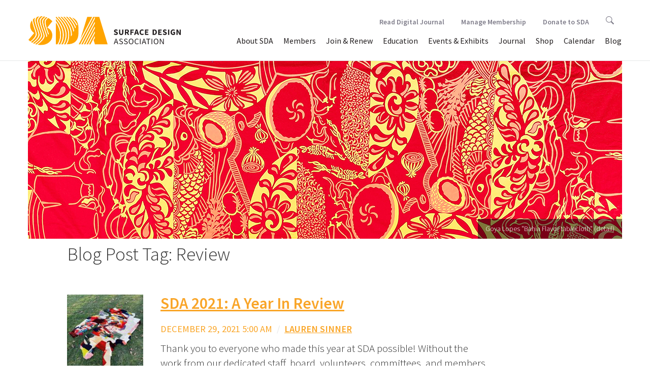

--- FILE ---
content_type: text/html; charset=UTF-8
request_url: https://test.surfacedesign.org/category/review/
body_size: 60927
content:
<!DOCTYPE html>
<!--[if IE 7]>
<html class="ie ie7" lang="en-US">
<![endif]-->
<!--[if IE 8]>
<html class="ie ie8" lang="en-US">
<![endif]-->
<!--[if !(IE 7) & !(IE 8)]><!-->
<html lang="en-US">
<!--<![endif]-->
	<head>
		<meta charset="UTF-8">		
		<meta http-equiv="X-UA-Compatible" content="IE=edge,chrome=1">
		<title>Review Archives - Surface Design Association Surface Design Association</title>
		<meta name="viewport" content="width=device-width, initial-scale=1.0">
		<link rel="profile" href="http://gmpg.org/xfn/11">
		<link rel="pingback" href="https://test.surfacedesign.org/xmlrpc.php">
		
		
		<!-- stylesheets -->
		<link href="//maxcdn.bootstrapcdn.com/bootstrap/3.3.6/css/bootstrap.min.css" rel="stylesheet" integrity="sha384-1q8mTJOASx8j1Au+a5WDVnPi2lkFfwwEAa8hDDdjZlpLegxhjVME1fgjWPGmkzs7" crossorigin="anonymous">
		<link rel="stylesheet" type="text/css" href="//cdn.jsdelivr.net/jquery.slick/1.5.9/slick.css"/>
		<link rel="stylesheet" type="text/css" href="//cdnjs.cloudflare.com/ajax/libs/slick-carousel/1.5.9/slick-theme.css">
		<link rel="stylesheet" href="//cdnjs.cloudflare.com/ajax/libs/bootstrap-select/1.10.0/css/bootstrap-select.min.css">
		<link rel="stylesheet" href="https://test.surfacedesign.org/wp-content/themes/sda_theme/css/lightgallery.min.css"> 
		<link rel="stylesheet" href="https://test.surfacedesign.org/wp-content/themes/sda_theme/style.css">
		<link rel="stylesheet" href="https://test.surfacedesign.org/wp-content/themes/sda_theme/css/main.css?v=3.3">
		
		
		<!-- favicons and icons -->
		<link rel="apple-touch-icon" sizes="180x180" href="/favicons/apple-touch-icon.png">
		<link rel="icon" type="image/png" sizes="32x32" href="/favicons/favicon-32x32.png">
		<link rel="icon" type="image/png" sizes="16x16" href="/favicons/favicon-16x16.png">
		<link rel="manifest" href="/favicons/site.webmanifest">
		<link rel="shortcut icon" href="/favicons/favicon.ico">
		<meta name="msapplication-TileColor" content="#da532c">
		<meta name="msapplication-config" content="/favicons/browserconfig.xml">
		<meta name="theme-color" content="#ffffff">


		<!-- Google Tag Manager -->
		<script>(function(w,d,s,l,i){w[l]=w[l]||[];w[l].push({'gtm.start':
		new Date().getTime(),event:'gtm.js'});var f=d.getElementsByTagName(s)[0],
		j=d.createElement(s),dl=l!='dataLayer'?'&l='+l:'';j.async=true;j.src=
		'https://www.googletagmanager.com/gtm.js?id='+i+dl;f.parentNode.insertBefore(j,f);
		})(window,document,'script','dataLayer','GTM-W9CVT3B');</script>
		<!-- End Google Tag Manager -->
		
		<!--[if lt IE 9]>
		<script src="https://test.surfacedesign.org/wp-content/themes/sda_theme/js/html5.js"></script>
		<![endif]-->
		<meta name='robots' content='index, follow, max-image-preview:large, max-snippet:-1, max-video-preview:-1' />

	<link rel="canonical" href="https://test.surfacedesign.org/category/review/" />
	<link rel="next" href="https://test.surfacedesign.org/category/review/page/2/" />
	<meta property="og:locale" content="en_US" />
	<meta property="og:type" content="article" />
	<meta property="og:title" content="Review Archives - Surface Design Association" />
	<meta property="og:url" content="https://test.surfacedesign.org/category/review/" />
	<meta property="og:site_name" content="Surface Design Association" />
	<meta property="og:image" content="https://test.surfacedesign.org/wp-content/uploads/2017/10/fall2017-cover-small.jpg" />
	<meta property="og:image:width" content="800" />
	<meta property="og:image:height" content="994" />
	<meta property="og:image:type" content="image/jpeg" />
	<meta name="twitter:card" content="summary_large_image" />
	<script type="application/ld+json" class="yoast-schema-graph">{"@context":"https://schema.org","@graph":[{"@type":"CollectionPage","@id":"https://test.surfacedesign.org/category/review/","url":"https://test.surfacedesign.org/category/review/","name":"Review Archives - Surface Design Association","isPartOf":{"@id":"https://test.surfacedesign.org/#website"},"primaryImageOfPage":{"@id":"https://test.surfacedesign.org/category/review/#primaryimage"},"image":{"@id":"https://test.surfacedesign.org/category/review/#primaryimage"},"thumbnailUrl":"https://test.surfacedesign.org/wp-content/uploads/2021/12/Hilts_000012_299520_996329_8436.jpeg","breadcrumb":{"@id":"https://test.surfacedesign.org/category/review/#breadcrumb"},"inLanguage":"en-US"},{"@type":"ImageObject","inLanguage":"en-US","@id":"https://test.surfacedesign.org/category/review/#primaryimage","url":"https://test.surfacedesign.org/wp-content/uploads/2021/12/Hilts_000012_299520_996329_8436.jpeg","contentUrl":"https://test.surfacedesign.org/wp-content/uploads/2021/12/Hilts_000012_299520_996329_8436.jpeg","width":1440,"height":1920,"caption":"Andrew Hilts, Screen Shot 2020-10-28 at 9.24.12 AM, 2021. Acrylic, wool yarn, burlap, 78 x 108 x 1 inches."},{"@type":"BreadcrumbList","@id":"https://test.surfacedesign.org/category/review/#breadcrumb","itemListElement":[{"@type":"ListItem","position":1,"name":"Home","item":"https://test.surfacedesign.org/"},{"@type":"ListItem","position":2,"name":"Review"}]},{"@type":"WebSite","@id":"https://test.surfacedesign.org/#website","url":"https://test.surfacedesign.org/","name":"Surface Design Association","description":"","potentialAction":[{"@type":"SearchAction","target":{"@type":"EntryPoint","urlTemplate":"https://test.surfacedesign.org/?s={search_term_string}"},"query-input":"required name=search_term_string"}],"inLanguage":"en-US"}]}</script>


<link rel='dns-prefetch' href='//ajax.googleapis.com' />
<link rel='dns-prefetch' href='//maxcdn.bootstrapcdn.com' />
<link rel='dns-prefetch' href='//cdnjs.cloudflare.com' />
<link rel='dns-prefetch' href='//npmcdn.com' />
<link rel='dns-prefetch' href='//cdn.jsdelivr.net' />
<link rel='dns-prefetch' href='//www.googletagmanager.com' />
<link rel='dns-prefetch' href='//s.w.org' />
<link rel="alternate" type="application/rss+xml" title="Surface Design Association &raquo; Review Category Feed" href="https://test.surfacedesign.org/category/review/feed/" />
<script type="text/javascript">
window._wpemojiSettings = {"baseUrl":"https:\/\/s.w.org\/images\/core\/emoji\/14.0.0\/72x72\/","ext":".png","svgUrl":"https:\/\/s.w.org\/images\/core\/emoji\/14.0.0\/svg\/","svgExt":".svg","source":{"concatemoji":"https:\/\/test.surfacedesign.org\/wp-includes\/js\/wp-emoji-release.min.js?ver=6.0.11"}};
/*! This file is auto-generated */
!function(e,a,t){var n,r,o,i=a.createElement("canvas"),p=i.getContext&&i.getContext("2d");function s(e,t){var a=String.fromCharCode,e=(p.clearRect(0,0,i.width,i.height),p.fillText(a.apply(this,e),0,0),i.toDataURL());return p.clearRect(0,0,i.width,i.height),p.fillText(a.apply(this,t),0,0),e===i.toDataURL()}function c(e){var t=a.createElement("script");t.src=e,t.defer=t.type="text/javascript",a.getElementsByTagName("head")[0].appendChild(t)}for(o=Array("flag","emoji"),t.supports={everything:!0,everythingExceptFlag:!0},r=0;r<o.length;r++)t.supports[o[r]]=function(e){if(!p||!p.fillText)return!1;switch(p.textBaseline="top",p.font="600 32px Arial",e){case"flag":return s([127987,65039,8205,9895,65039],[127987,65039,8203,9895,65039])?!1:!s([55356,56826,55356,56819],[55356,56826,8203,55356,56819])&&!s([55356,57332,56128,56423,56128,56418,56128,56421,56128,56430,56128,56423,56128,56447],[55356,57332,8203,56128,56423,8203,56128,56418,8203,56128,56421,8203,56128,56430,8203,56128,56423,8203,56128,56447]);case"emoji":return!s([129777,127995,8205,129778,127999],[129777,127995,8203,129778,127999])}return!1}(o[r]),t.supports.everything=t.supports.everything&&t.supports[o[r]],"flag"!==o[r]&&(t.supports.everythingExceptFlag=t.supports.everythingExceptFlag&&t.supports[o[r]]);t.supports.everythingExceptFlag=t.supports.everythingExceptFlag&&!t.supports.flag,t.DOMReady=!1,t.readyCallback=function(){t.DOMReady=!0},t.supports.everything||(n=function(){t.readyCallback()},a.addEventListener?(a.addEventListener("DOMContentLoaded",n,!1),e.addEventListener("load",n,!1)):(e.attachEvent("onload",n),a.attachEvent("onreadystatechange",function(){"complete"===a.readyState&&t.readyCallback()})),(e=t.source||{}).concatemoji?c(e.concatemoji):e.wpemoji&&e.twemoji&&(c(e.twemoji),c(e.wpemoji)))}(window,document,window._wpemojiSettings);
</script>
<style type="text/css">
img.wp-smiley,
img.emoji {
	display: inline !important;
	border: none !important;
	box-shadow: none !important;
	height: 1em !important;
	width: 1em !important;
	margin: 0 0.07em !important;
	vertical-align: -0.1em !important;
	background: none !important;
	padding: 0 !important;
}
</style>
	<link rel='stylesheet' id='wp-block-library-css'  href='https://test.surfacedesign.org/wp-includes/css/dist/block-library/style.min.css?ver=6.0.11' type='text/css' media='all' />
<style id='global-styles-inline-css' type='text/css'>
body{--wp--preset--color--black: #000000;--wp--preset--color--cyan-bluish-gray: #abb8c3;--wp--preset--color--white: #ffffff;--wp--preset--color--pale-pink: #f78da7;--wp--preset--color--vivid-red: #cf2e2e;--wp--preset--color--luminous-vivid-orange: #ff6900;--wp--preset--color--luminous-vivid-amber: #fcb900;--wp--preset--color--light-green-cyan: #7bdcb5;--wp--preset--color--vivid-green-cyan: #00d084;--wp--preset--color--pale-cyan-blue: #8ed1fc;--wp--preset--color--vivid-cyan-blue: #0693e3;--wp--preset--color--vivid-purple: #9b51e0;--wp--preset--gradient--vivid-cyan-blue-to-vivid-purple: linear-gradient(135deg,rgba(6,147,227,1) 0%,rgb(155,81,224) 100%);--wp--preset--gradient--light-green-cyan-to-vivid-green-cyan: linear-gradient(135deg,rgb(122,220,180) 0%,rgb(0,208,130) 100%);--wp--preset--gradient--luminous-vivid-amber-to-luminous-vivid-orange: linear-gradient(135deg,rgba(252,185,0,1) 0%,rgba(255,105,0,1) 100%);--wp--preset--gradient--luminous-vivid-orange-to-vivid-red: linear-gradient(135deg,rgba(255,105,0,1) 0%,rgb(207,46,46) 100%);--wp--preset--gradient--very-light-gray-to-cyan-bluish-gray: linear-gradient(135deg,rgb(238,238,238) 0%,rgb(169,184,195) 100%);--wp--preset--gradient--cool-to-warm-spectrum: linear-gradient(135deg,rgb(74,234,220) 0%,rgb(151,120,209) 20%,rgb(207,42,186) 40%,rgb(238,44,130) 60%,rgb(251,105,98) 80%,rgb(254,248,76) 100%);--wp--preset--gradient--blush-light-purple: linear-gradient(135deg,rgb(255,206,236) 0%,rgb(152,150,240) 100%);--wp--preset--gradient--blush-bordeaux: linear-gradient(135deg,rgb(254,205,165) 0%,rgb(254,45,45) 50%,rgb(107,0,62) 100%);--wp--preset--gradient--luminous-dusk: linear-gradient(135deg,rgb(255,203,112) 0%,rgb(199,81,192) 50%,rgb(65,88,208) 100%);--wp--preset--gradient--pale-ocean: linear-gradient(135deg,rgb(255,245,203) 0%,rgb(182,227,212) 50%,rgb(51,167,181) 100%);--wp--preset--gradient--electric-grass: linear-gradient(135deg,rgb(202,248,128) 0%,rgb(113,206,126) 100%);--wp--preset--gradient--midnight: linear-gradient(135deg,rgb(2,3,129) 0%,rgb(40,116,252) 100%);--wp--preset--duotone--dark-grayscale: url('#wp-duotone-dark-grayscale');--wp--preset--duotone--grayscale: url('#wp-duotone-grayscale');--wp--preset--duotone--purple-yellow: url('#wp-duotone-purple-yellow');--wp--preset--duotone--blue-red: url('#wp-duotone-blue-red');--wp--preset--duotone--midnight: url('#wp-duotone-midnight');--wp--preset--duotone--magenta-yellow: url('#wp-duotone-magenta-yellow');--wp--preset--duotone--purple-green: url('#wp-duotone-purple-green');--wp--preset--duotone--blue-orange: url('#wp-duotone-blue-orange');--wp--preset--font-size--small: 13px;--wp--preset--font-size--medium: 20px;--wp--preset--font-size--large: 36px;--wp--preset--font-size--x-large: 42px;}.has-black-color{color: var(--wp--preset--color--black) !important;}.has-cyan-bluish-gray-color{color: var(--wp--preset--color--cyan-bluish-gray) !important;}.has-white-color{color: var(--wp--preset--color--white) !important;}.has-pale-pink-color{color: var(--wp--preset--color--pale-pink) !important;}.has-vivid-red-color{color: var(--wp--preset--color--vivid-red) !important;}.has-luminous-vivid-orange-color{color: var(--wp--preset--color--luminous-vivid-orange) !important;}.has-luminous-vivid-amber-color{color: var(--wp--preset--color--luminous-vivid-amber) !important;}.has-light-green-cyan-color{color: var(--wp--preset--color--light-green-cyan) !important;}.has-vivid-green-cyan-color{color: var(--wp--preset--color--vivid-green-cyan) !important;}.has-pale-cyan-blue-color{color: var(--wp--preset--color--pale-cyan-blue) !important;}.has-vivid-cyan-blue-color{color: var(--wp--preset--color--vivid-cyan-blue) !important;}.has-vivid-purple-color{color: var(--wp--preset--color--vivid-purple) !important;}.has-black-background-color{background-color: var(--wp--preset--color--black) !important;}.has-cyan-bluish-gray-background-color{background-color: var(--wp--preset--color--cyan-bluish-gray) !important;}.has-white-background-color{background-color: var(--wp--preset--color--white) !important;}.has-pale-pink-background-color{background-color: var(--wp--preset--color--pale-pink) !important;}.has-vivid-red-background-color{background-color: var(--wp--preset--color--vivid-red) !important;}.has-luminous-vivid-orange-background-color{background-color: var(--wp--preset--color--luminous-vivid-orange) !important;}.has-luminous-vivid-amber-background-color{background-color: var(--wp--preset--color--luminous-vivid-amber) !important;}.has-light-green-cyan-background-color{background-color: var(--wp--preset--color--light-green-cyan) !important;}.has-vivid-green-cyan-background-color{background-color: var(--wp--preset--color--vivid-green-cyan) !important;}.has-pale-cyan-blue-background-color{background-color: var(--wp--preset--color--pale-cyan-blue) !important;}.has-vivid-cyan-blue-background-color{background-color: var(--wp--preset--color--vivid-cyan-blue) !important;}.has-vivid-purple-background-color{background-color: var(--wp--preset--color--vivid-purple) !important;}.has-black-border-color{border-color: var(--wp--preset--color--black) !important;}.has-cyan-bluish-gray-border-color{border-color: var(--wp--preset--color--cyan-bluish-gray) !important;}.has-white-border-color{border-color: var(--wp--preset--color--white) !important;}.has-pale-pink-border-color{border-color: var(--wp--preset--color--pale-pink) !important;}.has-vivid-red-border-color{border-color: var(--wp--preset--color--vivid-red) !important;}.has-luminous-vivid-orange-border-color{border-color: var(--wp--preset--color--luminous-vivid-orange) !important;}.has-luminous-vivid-amber-border-color{border-color: var(--wp--preset--color--luminous-vivid-amber) !important;}.has-light-green-cyan-border-color{border-color: var(--wp--preset--color--light-green-cyan) !important;}.has-vivid-green-cyan-border-color{border-color: var(--wp--preset--color--vivid-green-cyan) !important;}.has-pale-cyan-blue-border-color{border-color: var(--wp--preset--color--pale-cyan-blue) !important;}.has-vivid-cyan-blue-border-color{border-color: var(--wp--preset--color--vivid-cyan-blue) !important;}.has-vivid-purple-border-color{border-color: var(--wp--preset--color--vivid-purple) !important;}.has-vivid-cyan-blue-to-vivid-purple-gradient-background{background: var(--wp--preset--gradient--vivid-cyan-blue-to-vivid-purple) !important;}.has-light-green-cyan-to-vivid-green-cyan-gradient-background{background: var(--wp--preset--gradient--light-green-cyan-to-vivid-green-cyan) !important;}.has-luminous-vivid-amber-to-luminous-vivid-orange-gradient-background{background: var(--wp--preset--gradient--luminous-vivid-amber-to-luminous-vivid-orange) !important;}.has-luminous-vivid-orange-to-vivid-red-gradient-background{background: var(--wp--preset--gradient--luminous-vivid-orange-to-vivid-red) !important;}.has-very-light-gray-to-cyan-bluish-gray-gradient-background{background: var(--wp--preset--gradient--very-light-gray-to-cyan-bluish-gray) !important;}.has-cool-to-warm-spectrum-gradient-background{background: var(--wp--preset--gradient--cool-to-warm-spectrum) !important;}.has-blush-light-purple-gradient-background{background: var(--wp--preset--gradient--blush-light-purple) !important;}.has-blush-bordeaux-gradient-background{background: var(--wp--preset--gradient--blush-bordeaux) !important;}.has-luminous-dusk-gradient-background{background: var(--wp--preset--gradient--luminous-dusk) !important;}.has-pale-ocean-gradient-background{background: var(--wp--preset--gradient--pale-ocean) !important;}.has-electric-grass-gradient-background{background: var(--wp--preset--gradient--electric-grass) !important;}.has-midnight-gradient-background{background: var(--wp--preset--gradient--midnight) !important;}.has-small-font-size{font-size: var(--wp--preset--font-size--small) !important;}.has-medium-font-size{font-size: var(--wp--preset--font-size--medium) !important;}.has-large-font-size{font-size: var(--wp--preset--font-size--large) !important;}.has-x-large-font-size{font-size: var(--wp--preset--font-size--x-large) !important;}
</style>
<script type='text/javascript' src='https://ajax.googleapis.com/ajax/libs/jquery/2.2.4/jquery.min.js?ver=6.0.11' id='jquery-js'></script>
<script type='text/javascript' src='//maxcdn.bootstrapcdn.com/bootstrap/3.3.6/js/bootstrap.min.js?ver=3.3.6' id='bootstrapjs-js'></script>
<script type='text/javascript' src='//cdnjs.cloudflare.com/ajax/libs/bootstrap-select/1.10.0/js/bootstrap-select.min.js?ver=1.10.0' id='bootstrapselect-js'></script>
<script type='text/javascript' src='//npmcdn.com/masonry-layout@4.0/dist/masonry.pkgd.min.js?ver=4.0' id='masonryjs-js'></script>
<script type='text/javascript' src='//cdn.jsdelivr.net/jquery.slick/1.5.9/slick.min.js?ver=1.5.9' id='isotopejs-js'></script>
<script type='text/javascript' src='https://test.surfacedesign.org/wp-content/themes/sda_theme/js/guest-juror.js?ver=1.0' id='guestjurorjs-js'></script>
<script type='text/javascript' src='https://test.surfacedesign.org/wp-content/themes/sda_theme/js/twitterFetcher.js?ver=1.0' id='twitterFetcher-js'></script>
<script type='text/javascript' src='https://test.surfacedesign.org/wp-content/themes/sda_theme/js/twitter-feed.js?ver=1.0' id='twitterfeed-js'></script>
<script type='text/javascript' src='https://test.surfacedesign.org/wp-content/themes/sda_theme/js/instafeed.min.js?ver=1.0' id='instagramfeed-js'></script>
<script type='text/javascript' src='https://test.surfacedesign.org/wp-content/themes/sda_theme/js/lib/lightgallery/lightgallery-all.js?ver=1.0' id='lightgallery-js'></script>
<script type='text/javascript' src='https://test.surfacedesign.org/wp-content/themes/sda_theme/js/main.js?ver=1.0' id='mainjs-js'></script>

<!-- Google tag (gtag.js) snippet added by Site Kit -->
<!-- Google Analytics snippet added by Site Kit -->
<script type='text/javascript' src='https://www.googletagmanager.com/gtag/js?id=G-R83XWX36D7' id='google_gtagjs-js' async></script>
<script type='text/javascript' id='google_gtagjs-js-after'>
window.dataLayer = window.dataLayer || [];function gtag(){dataLayer.push(arguments);}
gtag("set","linker",{"domains":["test.surfacedesign.org"]});
gtag("js", new Date());
gtag("set", "developer_id.dZTNiMT", true);
gtag("config", "G-R83XWX36D7");
</script>
<link rel="https://api.w.org/" href="https://test.surfacedesign.org/wp-json/" /><link rel="alternate" type="application/json" href="https://test.surfacedesign.org/wp-json/wp/v2/categories/444" /><link rel="EditURI" type="application/rsd+xml" title="RSD" href="https://test.surfacedesign.org/xmlrpc.php?rsd" />
<link rel="wlwmanifest" type="application/wlwmanifest+xml" href="https://test.surfacedesign.org/wp-includes/wlwmanifest.xml" /> 
<meta name="generator" content="WordPress 6.0.11" />
<meta name="generator" content="Site Kit by Google 1.171.0" />		
	</head>
	<body > 
		<header>
			<nav class="navbar navbar-default">
			    <div class="container-fluid">
			    <!-- Brand and toggle get grouped for better mobile display -->
			    <div class="navbar-header">
			      <button type="button" class="navbar-toggle collapsed" data-toggle="collapse" data-target="#bs-example-navbar-collapse-1" aria-expanded="false">
			        <span class="sr-only">Toggle navigation</span>
			        <span class="icon-bar"></span>
			        <span class="icon-bar"></span>
			        <span class="icon-bar"></span>
			      </button>
			      <a class="navbar-brand" href="https://test.surfacedesign.org">
			      	<img src="https://test.surfacedesign.org/wp-content/themes/sda_theme/img/SDA_Logo_2021_Saffron_Horizontal.svg" alt="Surface Design Association logo">
			      </a>
			    </div>


		    <!-- Collect the nav links, forms, and other content for toggling -->
		   
			<div id="bs-example-navbar-collapse-1" class="collapse navbar-collapse"><ul id="menu-menu-1" class="nav navbar-nav navbar-right"><li id="menu-item-102" class="menu-item menu-item-type-post_type menu-item-object-page menu-item-has-children menu-item-102 dropdown"><a title="About SDA" href="#" data-toggle="dropdown" class="dropdown-toggle" aria-haspopup="true">About SDA <span class="caret"></span></a>
<ul role="menu" class=" dropdown-menu">
	<li id="menu-item-24476" class="menu-item menu-item-type-post_type menu-item-object-page menu-item-24476"><a title="Mission &#038; History" href="https://test.surfacedesign.org/about/mission-history/">Mission &#038; History</a></li>
	<li role="presentation" class="divider"></li>
	<li id="menu-item-45957" class="menu-item menu-item-type-post_type menu-item-object-page menu-item-45957"><a title="Equity, Access &amp; Integration" href="https://test.surfacedesign.org/eai/">Equity, Access &#038; Integration</a></li>
	<li role="presentation" class="divider"></li>
	<li id="menu-item-105" class="menu-item menu-item-type-post_type menu-item-object-page menu-item-105"><a title="Press &#038; News" href="https://test.surfacedesign.org/about/press-news/">Press &#038; News</a></li>
	<li role="presentation" class="divider"></li>
	<li id="menu-item-24491" class="menu-item menu-item-type-post_type menu-item-object-page menu-item-24491"><a title="Board &#038; Staff" href="https://test.surfacedesign.org/about/boardstaff/">Board &#038; Staff</a></li>
	<li role="presentation" class="divider"></li>
	<li id="menu-item-104" class="menu-item menu-item-type-post_type menu-item-object-page menu-item-104"><a title="Work With Us" href="https://test.surfacedesign.org/about/jobs-internships/">Work With Us</a></li>
	<li role="presentation" class="divider"></li>
	<li id="menu-item-103" class="menu-item menu-item-type-post_type menu-item-object-page menu-item-103"><a title="Contact SDA" href="https://test.surfacedesign.org/about/contact/">Contact SDA</a></li>
	<li role="presentation" class="divider"></li>
	<li id="menu-item-33336" class="menu-item menu-item-type-post_type menu-item-object-page menu-item-33336"><a title="Annual Reports" href="https://test.surfacedesign.org/about/annual-reports/">Annual Reports</a></li>
	<li role="presentation" class="divider"></li>
	<li id="menu-item-38031" class="menu-item menu-item-type-post_type menu-item-object-page menu-item-38031"><a title="FAQ" href="https://test.surfacedesign.org/about/faq/">FAQ</a></li>
</ul>
</li>
<li id="menu-item-97" class="menu-item menu-item-type-post_type menu-item-object-page menu-item-has-children menu-item-97 dropdown"><a title="Members" href="#" data-toggle="dropdown" class="dropdown-toggle" aria-haspopup="true">Members <span class="caret"></span></a>
<ul role="menu" class=" dropdown-menu">
	<li id="menu-item-39941" class="menu-item menu-item-type-post_type menu-item-object-page menu-item-39941"><a title="Premium Gallery" href="https://test.surfacedesign.org/members/premium-gallery/">Premium Gallery</a></li>
	<li role="presentation" class="divider"></li>
	<li id="menu-item-101" class="menu-item menu-item-type-post_type menu-item-object-page menu-item-101"><a title="Member/Art Directory" href="https://test.surfacedesign.org/members/directory/">Member/Art Directory</a></li>
	<li role="presentation" class="divider"></li>
	<li id="menu-item-44957" class="menu-item menu-item-type-post_type menu-item-object-page menu-item-44957"><a title="Regional Groups" href="https://test.surfacedesign.org/regional/groups/">Regional Groups</a></li>
	<li role="presentation" class="divider"></li>
	<li id="menu-item-28453" class="menu-item menu-item-type-custom menu-item-object-custom menu-item-28453"><a title="Manage Membership" href="https://surfacedesign.z2systems.com/np/security/signIn.do?orgId=surfacedesign">Manage Membership</a></li>
	<li role="presentation" class="divider"></li>
	<li id="menu-item-32011" class="menu-item menu-item-type-post_type menu-item-object-page menu-item-32011"><a title="Manage My Images" href="https://test.surfacedesign.org/members/manage-my-images/">Manage My Images</a></li>
	<li role="presentation" class="divider"></li>
	<li id="menu-item-25474" class="menu-item menu-item-type-post_type menu-item-object-page menu-item-25474"><a title="Awards &#038; Grants" href="https://test.surfacedesign.org/members/awards-grants/">Awards &#038; Grants</a></li>
	<li role="presentation" class="divider"></li>
	<li id="menu-item-32674" class="menu-item menu-item-type-post_type menu-item-object-page menu-item-32674"><a title="Swatch Collection" href="https://test.surfacedesign.org/members/swatch-collection/">Swatch Collection</a></li>
</ul>
</li>
<li id="menu-item-231" class="menu-item menu-item-type-custom menu-item-object-custom menu-item-231"><a title="Join &amp; Renew" href="https://test.surfacedesign.org/members/member-benefits/">Join &#038; Renew</a></li>
<li id="menu-item-42723" class="menu-item menu-item-type-post_type menu-item-object-page menu-item-42723"><a title="Education" href="https://test.surfacedesign.org/education/">Education</a></li>
<li id="menu-item-24579" class="menu-item menu-item-type-post_type menu-item-object-page menu-item-has-children menu-item-24579 dropdown"><a title="Events &#038; Exhibits" href="#" data-toggle="dropdown" class="dropdown-toggle" aria-haspopup="true">Events &#038; Exhibits <span class="caret"></span></a>
<ul role="menu" class=" dropdown-menu">
	<li id="menu-item-48951" class="menu-item menu-item-type-post_type menu-item-object-page menu-item-48951"><a title="Exhibits" href="https://test.surfacedesign.org/events-exhibits/exhibits/">Exhibits</a></li>
	<li role="presentation" class="divider"></li>
	<li role="presentation" class="divider"></li>
	<li id="menu-item-48950" class="menu-item menu-item-type-post_type menu-item-object-page menu-item-48950"><a title="Events" href="https://test.surfacedesign.org/events-exhibits/events/">Events</a></li>
	<li role="presentation" class="divider"></li>
	<li id="menu-item-38767" class="menu-item menu-item-type-post_type menu-item-object-page menu-item-38767"><a title="Conferences" href="https://test.surfacedesign.org/events-exhibits/conferences/">Conferences</a></li>
</ul>
</li>
<li id="menu-item-24586" class="menu-item menu-item-type-post_type menu-item-object-page menu-item-has-children menu-item-24586 dropdown"><a title="Journal" href="#" data-toggle="dropdown" class="dropdown-toggle" aria-haspopup="true">Journal <span class="caret"></span></a>
<ul role="menu" class=" dropdown-menu">
	<li id="menu-item-48839" class="menu-item menu-item-type-custom menu-item-object-custom menu-item-48839"><a title="Read Digital Journal" href="https://test.surfacedesign.org/journal/digital-journal-new/">Read Digital Journal</a></li>
	<li role="presentation" class="divider"></li>
	<li id="menu-item-367" class="menu-item menu-item-type-post_type menu-item-object-page menu-item-367"><a title="About the Journal" href="https://test.surfacedesign.org/journal/about-the-journal/">About the Journal</a></li>
	<li role="presentation" class="divider"></li>
	<li id="menu-item-35489" class="menu-item menu-item-type-post_type menu-item-object-page menu-item-35489"><a title="Journal Submissions" href="https://test.surfacedesign.org/journal/journal-submissions/">Journal Submissions</a></li>
	<li role="presentation" class="divider"></li>
	<li id="menu-item-112" class="menu-item menu-item-type-post_type menu-item-object-page menu-item-112"><a title="For Advertisers" href="https://test.surfacedesign.org/journal/advertisers/">For Advertisers</a></li>
</ul>
</li>
<li id="menu-item-38939" class="menu-item menu-item-type-custom menu-item-object-custom menu-item-38939"><a title="Shop" href="https://surfacedesign.z2systems.com/np/clients/surfacedesign/giftstore.jsp">Shop</a></li>
<li id="menu-item-25652" class="menu-item menu-item-type-custom menu-item-object-custom menu-item-25652"><a title="Calendar" href="https://test.surfacedesign.org/event-calendar/">Calendar</a></li>
<li id="menu-item-24810" class="menu-item menu-item-type-post_type menu-item-object-page current_page_parent menu-item-24810"><a title="Blog" href="https://test.surfacedesign.org/blog/">Blog</a></li>
<li id="menu-item-45940" class="mobile-only menu-item menu-item-type-post_type menu-item-object-page menu-item-45940"><a title="Donate to SDA" href="https://test.surfacedesign.org/support/">Donate to SDA</a></li>
</ul></div>        	
        	<div class="nav navbar-nav navbar-right"><ul id="menu-menu-2" class="subnav"><li id="menu-item-48838" class="subnav-item menu-item menu-item-type-post_type menu-item-object-page menu-item-48838"><a title="Read Digital Journal" href="https://test.surfacedesign.org/journal/digital-journal-new/">Read Digital Journal</a></li>
<li id="menu-item-260" class="subnav-item menu-item menu-item-type-custom menu-item-object-custom menu-item-has-children menu-item-260 dropdown"><a title="Manage Membership" href="#" data-toggle="dropdown" class="dropdown-toggle" aria-haspopup="true">Manage Membership <span class="caret"></span></a>
<ul role="menu" class=" dropdown-menu">
	<li id="menu-item-24576" class="menu-item menu-item-type-custom menu-item-object-custom menu-item-24576"><a title="Login/Renew" href="https://surfacedesign.z2systems.com/np/security/signIn.do?orgId=surfacedesign">Login/Renew</a></li>
	<li role="presentation" class="divider"></li>
	<li id="menu-item-25430" class="menu-item menu-item-type-custom menu-item-object-custom menu-item-25430"><a title="Manage My Images" href="https://test.surfacedesign.org/members/manage-my-images/">Manage My Images</a></li>
</ul>
</li>
<li id="menu-item-259" class="subnav-item menu-item menu-item-type-custom menu-item-object-custom menu-item-259"><a title="Donate to SDA" href="https://test.surfacedesign.org/support/">Donate to SDA</a></li>
<li class="subnav-item"><a class="subnav-link" href="https://test.surfacedesign.org/search">  
			  		<svg version="1.1" id="search-icon" xmlns="http://www.w3.org/2000/svg" xmlns:xlink="http://www.w3.org/1999/xlink" x="0px" y="0px"
                viewBox="0 0 24.9 24.9" enable-background="new 0 0 24.9 24.9" xml:space="preserve">
                <path fill="" d="M19.5,9.9c0-5.3-4.6-9.9-9.9-9.9S0,4.3,0,9.6s4.6,9.9,9.9,9.9c1.7,0,3.4-0.5,4.8-1.3l0.5-0.3l6.8,6.8
                c0.3,0.3,0.9,0.3,1.2,0l1.6-1.6c0.2-0.2,0.2-0.3,0.1-0.4c0-0.2-0.2-0.4-0.4-0.6l-6.7-6.7l0.3-0.5C19,13.4,19.5,11.7,19.5,9.9z
                M9.9,17.8c-4.4,0-8.2-3.8-8.2-8.2s3.5-7.9,7.9-7.9s8.2,3.8,8.2,8.2S14.3,17.8,9.9,17.8z"/>
                	</svg> 
					</a>
					</li></ul></div>
        	
        	        	
        	
		   
		  </div><!-- /.container-fluid -->
		  </nav>


		</header>
		<!-- /header -->


	

	<main role="main" class="tag-page">
		
			
		<div class="jumbotron-container clearfix">
      		<div class="container">
        		<div class="row jumbotron blog-jumbotron" style="background-image: url('https://test.surfacedesign.org/wp-content/uploads/2021/12/Banner_GoyaLopes_BahiaFlavorTablecloth.jpg');">
	        		
	        			  	
					  	<div class="cover-image-caption">Goya Lopes "Bahia Flavor tablecloth" (detail)</div>
	  	
						        		
        		</div>

      		</div>
    	</div> <!-- /jumbotron -->
		
		
		<div class="container">
			<div class="row indented-container">
		
				<h2 class="tag-page-heading">Blog Post Tag: Review</h2>
							
				
	<div class="blog-loop">
	<!-- article -->
	<article id="post-50153" class="post-50153 post type-post status-publish format-standard has-post-thumbnail hentry category-review">
		
		<!-- post thumbnail -->
		
		
			<div class="col-sm-2 no-left-padding">
				
				
				<a href="https://test.surfacedesign.org/sda-2021-a-year-in-review/" title="SDA 2021: A Year In Review" class="loop-link">
					<img width="150" height="150" src="https://test.surfacedesign.org/wp-content/uploads/2021/12/Hilts_000012_299520_996329_8436-150x150.jpeg" class="attachment-150x150 size-150x150 wp-post-image" alt="" />				
				</a>
			</div>
		
		
		<!-- /post thumbnail -->

		<!-- post title -->
		<div class="col-sm-8 loop-body">
			<h3 class="loop-title">
				<a href="https://test.surfacedesign.org/sda-2021-a-year-in-review/" title="SDA 2021: A Year In Review">SDA 2021: A Year In Review</a>
			</h3>
			<!-- /post title -->
	
			<!-- post details -->
			<h5>
				<span class="date">December 29, 2021 5:00 am</span>
				<span class='blog-byline-divider'> / </span>
				<span class="author"> <a href="https://test.surfacedesign.org/author/lsinner/" title="Posts by Lauren Sinner" rel="author">Lauren Sinner</a></span>
			</h5>
			<!-- /post details -->
			
	
			<p>Thank you to everyone who made this year at SDA possible! Without the work from our dedicated staff, board, volunteers, committees, and members, none of our events and exhibitions would have happened. While we continue through an international pandemic, many artists continue to make and find inspiration in all sorts of places, and in-person exhibitions &#8230;</p>
			<a href="https://test.surfacedesign.org/sda-2021-a-year-in-review/" class="read-more"> Read More &raquo;</a></p>
		</div>
	</article>
	</div> <!-- /blog-loop -->
	
	<!-- /article -->


	<div class="blog-loop">
	<!-- article -->
	<article id="post-40326" class="post-40326 post type-post status-publish format-standard has-post-thumbnail hentry category-review tag-chantal-cardinal tag-ellen-bakker tag-eva-camacho tag-felt tag-fiber-art-now tag-hunterdon-art-museum tag-hyunsoo-kim tag-jacobo-alonso tag-katherine-mcclelland tag-kim-buchheit tag-kim-paxson tag-linda-brooks-hirschman tag-pam-macgregor tag-patricia-malarcher tag-sugandha-gupta">
		
		<!-- post thumbnail -->
		
		
			<div class="col-sm-2 no-left-padding">
				
				
				<a href="https://test.surfacedesign.org/explorations-in-felt-reviewed-by-patricia-malarcher/" title="&#8220;Explorations in Felt&#8221; Reviewed by Patricia Malarcher" class="loop-link">
					<img width="150" height="150" src="https://test.surfacedesign.org/wp-content/uploads/2020/04/6..Bakker_Tree-of-life_3-150x150.jpg" class="attachment-150x150 size-150x150 wp-post-image" alt="" loading="lazy" />				
				</a>
			</div>
		
		
		<!-- /post thumbnail -->

		<!-- post title -->
		<div class="col-sm-8 loop-body">
			<h3 class="loop-title">
				<a href="https://test.surfacedesign.org/explorations-in-felt-reviewed-by-patricia-malarcher/" title="&#8220;Explorations in Felt&#8221; Reviewed by Patricia Malarcher">&#8220;Explorations in Felt&#8221; Reviewed by Patricia Malarcher</a>
			</h3>
			<!-- /post title -->
	
			<!-- post details -->
			<h5>
				<span class="date">April 8, 2020 5:00 am</span>
				<span class='blog-byline-divider'> / </span>
				<span class="author"> <a href="https://test.surfacedesign.org/author/lsinner/" title="Posts by Lauren Sinner" rel="author">Lauren Sinner</a></span>
			</h5>
			<!-- /post details -->
			
	
			<p>Explorations in Felt, organized by the Hunterdon Art Museum in partnership with the Fiber Art Network/Fiber Art Now (FAN), considers a versatile fibrous material from a wide-angle view. Drawing from a pool of submissions for a feature on felt in the print publication Fiber Art Now, the museum’s exhibition committee selected 28 works by an &#8230;</p>
			<a href="https://test.surfacedesign.org/explorations-in-felt-reviewed-by-patricia-malarcher/" class="read-more"> Read More &raquo;</a></p>
		</div>
	</article>
	</div> <!-- /blog-loop -->
	
	<!-- /article -->


	<div class="blog-loop">
	<!-- article -->
	<article id="post-37891" class="post-37891 post type-post status-publish format-standard has-post-thumbnail hentry category-exhibition category-review tag-claire-zeisler tag-elizabeth-osborne tag-ethel-schwabacher tag-feminism tag-lenore-tawny tag-magdalena-abakanowicz tag-mason-riddle tag-minneapolis-institute-of-art tag-miyoko-ito tag-sheila-hicks tag-shinique-smith tag-women">
		
		<!-- post thumbnail -->
		
		
			<div class="col-sm-2 no-left-padding">
				
				
				<a href="https://test.surfacedesign.org/without-boundaries-review-by-mason-riddle/" title="&#8220;Without Boundaries&#8221; Review by Mason Riddle" class="loop-link">
					<img width="150" height="150" src="https://test.surfacedesign.org/wp-content/uploads/2019/08/mia_8014084-150x150.jpg" class="attachment-150x150 size-150x150 wp-post-image" alt="" loading="lazy" />				
				</a>
			</div>
		
		
		<!-- /post thumbnail -->

		<!-- post title -->
		<div class="col-sm-8 loop-body">
			<h3 class="loop-title">
				<a href="https://test.surfacedesign.org/without-boundaries-review-by-mason-riddle/" title="&#8220;Without Boundaries&#8221; Review by Mason Riddle">&#8220;Without Boundaries&#8221; Review by Mason Riddle</a>
			</h3>
			<!-- /post title -->
	
			<!-- post details -->
			<h5>
				<span class="date">August 30, 2019 9:00 am</span>
				<span class='blog-byline-divider'> / </span>
				<span class="author"> <a href="https://test.surfacedesign.org/author/lsinner/" title="Posts by Lauren Sinner" rel="author">Lauren Sinner</a></span>
			</h5>
			<!-- /post details -->
			
	
			<p>Without Boundaries: Fiber Sculptures and Paintings by Women Artists is a one-stop-shop exhibition, and I liked it. Packaged in a single gallery, this is as smart and as suck-me-in a show as I have seen in a while. With material, color, and scale at the forefront, it establishes a visual matrix for understanding the linkage &#8230;</p>
			<a href="https://test.surfacedesign.org/without-boundaries-review-by-mason-riddle/" class="read-more"> Read More &raquo;</a></p>
		</div>
	</article>
	</div> <!-- /blog-loop -->
	
	<!-- /article -->


	<div class="blog-loop">
	<!-- article -->
	<article id="post-37753" class="post-37753 post type-post status-publish format-standard has-post-thumbnail hentry category-review tag-embroidery tag-linda-simone tag-review tag-stitching tag-textiles tag-the-state-of-hand-stitch">
		
		<!-- post thumbnail -->
		
		
			<div class="col-sm-2 no-left-padding">
				
				
				<a href="https://test.surfacedesign.org/a-look-at-outsider-art-the-state-of-hand-stitch-by-linda-simone/" title="A Look at Outsider Art: “The State of Hand Stitch” by Linda Simone" class="loop-link">
					<img width="150" height="150" src="https://test.surfacedesign.org/wp-content/uploads/2019/08/IMAGE_1_LaVilla-Havelin_Zero-Tolerance_12x12jpg-150x150.jpg" class="attachment-150x150 size-150x150 wp-post-image" alt="" loading="lazy" srcset="https://test.surfacedesign.org/wp-content/uploads/2019/08/IMAGE_1_LaVilla-Havelin_Zero-Tolerance_12x12jpg-150x150.jpg 150w, https://test.surfacedesign.org/wp-content/uploads/2019/08/IMAGE_1_LaVilla-Havelin_Zero-Tolerance_12x12jpg-300x300.jpg 300w, https://test.surfacedesign.org/wp-content/uploads/2019/08/IMAGE_1_LaVilla-Havelin_Zero-Tolerance_12x12jpg-768x770.jpg 768w, https://test.surfacedesign.org/wp-content/uploads/2019/08/IMAGE_1_LaVilla-Havelin_Zero-Tolerance_12x12jpg-1022x1024.jpg 1022w, https://test.surfacedesign.org/wp-content/uploads/2019/08/IMAGE_1_LaVilla-Havelin_Zero-Tolerance_12x12jpg.jpg 2000w" sizes="(max-width: 150px) 100vw, 150px" />				
				</a>
			</div>
		
		
		<!-- /post thumbnail -->

		<!-- post title -->
		<div class="col-sm-8 loop-body">
			<h3 class="loop-title">
				<a href="https://test.surfacedesign.org/a-look-at-outsider-art-the-state-of-hand-stitch-by-linda-simone/" title="A Look at Outsider Art: “The State of Hand Stitch” by Linda Simone">A Look at Outsider Art: “The State of Hand Stitch” by Linda Simone</a>
			</h3>
			<!-- /post title -->
	
			<!-- post details -->
			<h5>
				<span class="date">August 19, 2019 9:00 am</span>
				<span class='blog-byline-divider'> / </span>
				<span class="author"> <a href="https://test.surfacedesign.org/author/lsinner/" title="Posts by Lauren Sinner" rel="author">Lauren Sinner</a></span>
			</h5>
			<!-- /post details -->
			
	
			<p>The term “outsider art” refers to art which is learned in a setting outside the formal academic arena. In The State of Hand Stitch: New Embroidery by Texas Artists, an exhibition at UTSA (1604 Campus) through August 9, 2019, many of the 11 participating fiber artists were taught to embroider at a mother’s or grandmother’s &#8230;</p>
			<a href="https://test.surfacedesign.org/a-look-at-outsider-art-the-state-of-hand-stitch-by-linda-simone/" class="read-more"> Read More &raquo;</a></p>
		</div>
	</article>
	</div> <!-- /blog-loop -->
	
	<!-- /article -->


	<div class="blog-loop">
	<!-- article -->
	<article id="post-37584" class="post-37584 post type-post status-publish format-standard hentry category-review tag-kim-power tag-meg-hitchcock">
		
		<!-- post thumbnail -->
		
		
			<div class="col-sm-2 no-left-padding">
				
				
				<a href="https://test.surfacedesign.org/meg-hitchcock-in-the-beginning-there-was-the-word-by-kim-power/" title="&#8220;Meg Hitchcock:  In the Beginning, There was the Word&#8221; by Kim Power" class="loop-link">
					<div class="no-thumbnail-loop"><p class="no-thumbnail-msg">No Thumbnail Available</p></div>				
				</a>
			</div>
		
		
		<!-- /post thumbnail -->

		<!-- post title -->
		<div class="col-sm-8 loop-body">
			<h3 class="loop-title">
				<a href="https://test.surfacedesign.org/meg-hitchcock-in-the-beginning-there-was-the-word-by-kim-power/" title="&#8220;Meg Hitchcock:  In the Beginning, There was the Word&#8221; by Kim Power">&#8220;Meg Hitchcock:  In the Beginning, There was the Word&#8221; by Kim Power</a>
			</h3>
			<!-- /post title -->
	
			<!-- post details -->
			<h5>
				<span class="date">July 15, 2019 9:00 am</span>
				<span class='blog-byline-divider'> / </span>
				<span class="author"> <a href="https://test.surfacedesign.org/author/lsinner/" title="Posts by Lauren Sinner" rel="author">Lauren Sinner</a></span>
			</h5>
			<!-- /post details -->
			
	
			<p> “We live for books. A sweet mission in this world dominated by disorder and decay.” ― Umberto Eco, The Name of the Rose In today’s era of immediate gratification and hi-speed internet, where the word has become tantamount to extinction, shortened to the barest of acronyms and further replaced by emojis and gifs, paper collage artist Meg &#8230;</p>
			<a href="https://test.surfacedesign.org/meg-hitchcock-in-the-beginning-there-was-the-word-by-kim-power/" class="read-more"> Read More &raquo;</a></p>
		</div>
	</article>
	</div> <!-- /blog-loop -->
	
	<!-- /article -->


	<div class="blog-loop">
	<!-- article -->
	<article id="post-37201" class="post-37201 post type-post status-publish format-standard has-post-thumbnail hentry category-review category-spotlight tag-abstract-and-geometric tag-book tag-book-review tag-catalog tag-fibers tag-figurative tag-flora tag-india tag-indian-textile-sourcebook tag-patterns tag-surface-design tag-textiles tag-thames-hudson">
		
		<!-- post thumbnail -->
		
		
			<div class="col-sm-2 no-left-padding">
				
				
				<a href="https://test.surfacedesign.org/in-print-indian-textile-sourcebook/" title="In Print: Indian Textile Sourcebook" class="loop-link">
					<img width="150" height="150" src="https://test.surfacedesign.org/wp-content/uploads/2019/05/pg.61_The-Indian-Textile-Sourcebook-150x150.jpg" class="attachment-150x150 size-150x150 wp-post-image" alt="" loading="lazy" />				
				</a>
			</div>
		
		
		<!-- /post thumbnail -->

		<!-- post title -->
		<div class="col-sm-8 loop-body">
			<h3 class="loop-title">
				<a href="https://test.surfacedesign.org/in-print-indian-textile-sourcebook/" title="In Print: Indian Textile Sourcebook">In Print: Indian Textile Sourcebook</a>
			</h3>
			<!-- /post title -->
	
			<!-- post details -->
			<h5>
				<span class="date">June 10, 2019 9:00 am</span>
				<span class='blog-byline-divider'> / </span>
				<span class="author"> <a href="https://test.surfacedesign.org/author/lsinner/" title="Posts by Lauren Sinner" rel="author">Lauren Sinner</a></span>
			</h5>
			<!-- /post details -->
			
	
			<p>Drawing on the Victoria and Albert Museum’s world-class collection of Indian textiles, The Indian Textile Sourcebook: Patterns and Techniques (Thames &amp; Hudson, 2019) is a beautiful collection of images that feature a wide variety of textile designs, techniques, and colors. It includes many close-up shots of the reverse of fabrics allowing readers to see precisely &#8230;</p>
			<a href="https://test.surfacedesign.org/in-print-indian-textile-sourcebook/" class="read-more"> Read More &raquo;</a></p>
		</div>
	</article>
	</div> <!-- /blog-loop -->
	
	<!-- /article -->


	<div class="blog-loop">
	<!-- article -->
	<article id="post-35252" class="post-35252 post type-post status-publish format-standard has-post-thumbnail hentry category-review tag-astrid-bennett tag-british-columbia tag-lila-stone tag-nicole-dextra tag-review tag-symposium tag-textile-society-of-america tag-thomas-roach tag-tsa tag-vancouver">
		
		<!-- post thumbnail -->
		
		
			<div class="col-sm-2 no-left-padding">
				
				
				<a href="https://test.surfacedesign.org/tsa-the-social-fabric-deep-local-to-pan-global-review-by-lila-stone/" title="&#8220;SDA Convening at TSA Symposium&#8221; by Lila Stone" class="loop-link">
					<img width="150" height="150" src="https://test.surfacedesign.org/wp-content/uploads/2018/10/IMG_5317-150x150.jpg" class="attachment-150x150 size-150x150 wp-post-image" alt="" loading="lazy" />				
				</a>
			</div>
		
		
		<!-- /post thumbnail -->

		<!-- post title -->
		<div class="col-sm-8 loop-body">
			<h3 class="loop-title">
				<a href="https://test.surfacedesign.org/tsa-the-social-fabric-deep-local-to-pan-global-review-by-lila-stone/" title="&#8220;SDA Convening at TSA Symposium&#8221; by Lila Stone">&#8220;SDA Convening at TSA Symposium&#8221; by Lila Stone</a>
			</h3>
			<!-- /post title -->
	
			<!-- post details -->
			<h5>
				<span class="date">October 24, 2018 9:00 am</span>
				<span class='blog-byline-divider'> / </span>
				<span class="author"> <a href="https://test.surfacedesign.org/author/lsinner/" title="Posts by Lauren Sinner" rel="author">Lauren Sinner</a></span>
			</h5>
			<!-- /post details -->
			
	
			<p>The Textile Society of America’s 16th Biennial Symposium The Social Fabric: Deep Local to Pan Global was held in Vancouver, Canada from September 19–23. The conference consisted of concurrent sessions for maximum enjoyment of top-notch content, keynote and plenary speakers, poster sessions, and all sorts of well orchestrated surface design related events. There was one &#8230;</p>
			<a href="https://test.surfacedesign.org/tsa-the-social-fabric-deep-local-to-pan-global-review-by-lila-stone/" class="read-more"> Read More &raquo;</a></p>
		</div>
	</article>
	</div> <!-- /blog-loop -->
	
	<!-- /article -->


	<div class="blog-loop">
	<!-- article -->
	<article id="post-35147" class="post-35147 post type-post status-publish format-standard has-post-thumbnail hentry category-review tag-ampm-2-0 tag-bellevue-arts-museum tag-camilla-carper tag-collaboration tag-collective tag-exhibition tag-fashion tag-femail tag-janelle-abbott tag-los-angeles tag-review tag-seattle">
		
		<!-- post thumbnail -->
		
		
			<div class="col-sm-2 no-left-padding">
				
				
				<a href="https://test.surfacedesign.org/femail-ampm-2-0-review-by-lauren-sinner/" title="&#8220;FEMAIL: AMPM (2.0) Review&#8221; by Lauren Sinner" class="loop-link">
					<img width="150" height="150" src="https://test.surfacedesign.org/wp-content/uploads/2018/10/2018-05-31_femail-33-150x150.jpg" class="attachment-150x150 size-150x150 wp-post-image" alt="" loading="lazy" />				
				</a>
			</div>
		
		
		<!-- /post thumbnail -->

		<!-- post title -->
		<div class="col-sm-8 loop-body">
			<h3 class="loop-title">
				<a href="https://test.surfacedesign.org/femail-ampm-2-0-review-by-lauren-sinner/" title="&#8220;FEMAIL: AMPM (2.0) Review&#8221; by Lauren Sinner">&#8220;FEMAIL: AMPM (2.0) Review&#8221; by Lauren Sinner</a>
			</h3>
			<!-- /post title -->
	
			<!-- post details -->
			<h5>
				<span class="date">October 5, 2018 9:00 am</span>
				<span class='blog-byline-divider'> / </span>
				<span class="author"> <a href="https://test.surfacedesign.org/author/lsinner/" title="Posts by Lauren Sinner" rel="author">Lauren Sinner</a></span>
			</h5>
			<!-- /post details -->
			
	
			<p>This past summer, Bellevue Arts Museum (BAM) presented AMPM (2.0), an exhibition by the Seattle and Los Angeles-based fashion collective: FEMAIL. The show&#8211;which ran June 1st to September 30th, 2018&#8211;featured garments, textiles, childhood mementos, and keepsakes reinterpreted into new works of clothing, furniture, wall hangings, and sculpture. Collaborators Janelle Abbott and Camilla Carper work in &#8230;</p>
			<a href="https://test.surfacedesign.org/femail-ampm-2-0-review-by-lauren-sinner/" class="read-more"> Read More &raquo;</a></p>
		</div>
	</article>
	</div> <!-- /blog-loop -->
	
	<!-- /article -->


	<div class="blog-loop">
	<!-- article -->
	<article id="post-34156" class="post-34156 post type-post status-publish format-standard has-post-thumbnail hentry category-review tag-coraline tag-exhibition tag-exhibition-review tag-kubo-and-the-two-strings tag-laika tag-lauren-sinner tag-on-display tag-paranorman tag-portland-art-museum tag-stop-motion tag-the-boxtrolls">
		
		<!-- post thumbnail -->
		
		
			<div class="col-sm-2 no-left-padding">
				
				
				<a href="https://test.surfacedesign.org/animating-life-the-art-science-and-wonder-of-laika-review-by-lauren-sinner/" title="“Animating Life: The Art, Science, and Wonder of LAIKA” Review by Lauren Sinner" class="loop-link">
					<img width="150" height="150" src="https://test.surfacedesign.org/wp-content/uploads/2018/07/LAIKA_PAM_steven-wong-jr_027-150x150.jpg" class="attachment-150x150 size-150x150 wp-post-image" alt="" loading="lazy" />				
				</a>
			</div>
		
		
		<!-- /post thumbnail -->

		<!-- post title -->
		<div class="col-sm-8 loop-body">
			<h3 class="loop-title">
				<a href="https://test.surfacedesign.org/animating-life-the-art-science-and-wonder-of-laika-review-by-lauren-sinner/" title="“Animating Life: The Art, Science, and Wonder of LAIKA” Review by Lauren Sinner">“Animating Life: The Art, Science, and Wonder of LAIKA” Review by Lauren Sinner</a>
			</h3>
			<!-- /post title -->
	
			<!-- post details -->
			<h5>
				<span class="date">July 11, 2018 9:00 am</span>
				<span class='blog-byline-divider'> / </span>
				<span class="author"> <a href="https://test.surfacedesign.org/author/lsinner/" title="Posts by Lauren Sinner" rel="author">Lauren Sinner</a></span>
			</h5>
			<!-- /post details -->
			
	
			<p>LAIKA’s studio sits just outside Portland, Oregon, so it’s naturally fitting the exhibition Animating Life: The Art, Science, and Wonder of LAIKA was housed at the Portland Art Museum. The show was on display October 14th, 2017 to May 20th, 2018, and featured behind-the-scenes photography, video clips, and physical artwork from its four films. Animating &#8230;</p>
			<a href="https://test.surfacedesign.org/animating-life-the-art-science-and-wonder-of-laika-review-by-lauren-sinner/" class="read-more"> Read More &raquo;</a></p>
		</div>
	</article>
	</div> <!-- /blog-loop -->
	
	<!-- /article -->


	<div class="blog-loop">
	<!-- article -->
	<article id="post-33865" class="post-33865 post type-post status-publish format-standard has-post-thumbnail hentry category-review tag-annabert-van-wettum tag-biography tag-book tag-debra-dean tag-hidden-tapestry tag-history tag-in-print tag-jan-yoors tag-marianne-citroen tag-review tag-weaving">
		
		<!-- post thumbnail -->
		
		
			<div class="col-sm-2 no-left-padding">
				
				
				<a href="https://test.surfacedesign.org/in-print-hidden-tapestry-by-debra-dean/" title="In Print: “Hidden Tapestry” By Debra Dean" class="loop-link">
					<img width="150" height="150" src="https://test.surfacedesign.org/wp-content/uploads/2018/06/51FraM6GABL._SX330_BO1204203200_-150x150.jpg" class="attachment-150x150 size-150x150 wp-post-image" alt="" loading="lazy" />				
				</a>
			</div>
		
		
		<!-- /post thumbnail -->

		<!-- post title -->
		<div class="col-sm-8 loop-body">
			<h3 class="loop-title">
				<a href="https://test.surfacedesign.org/in-print-hidden-tapestry-by-debra-dean/" title="In Print: “Hidden Tapestry” By Debra Dean">In Print: “Hidden Tapestry” By Debra Dean</a>
			</h3>
			<!-- /post title -->
	
			<!-- post details -->
			<h5>
				<span class="date">June 20, 2018 8:10 am</span>
				<span class='blog-byline-divider'> / </span>
				<span class="author"> <a href="https://test.surfacedesign.org/author/lsinner/" title="Posts by Lauren Sinner" rel="author">Lauren Sinner</a></span>
			</h5>
			<!-- /post details -->
			
	
			<p>Hidden Tapestry: Jan Yoors, His Two Wives, and the War That Made Them One by Debra Dean reveals the story of Flemish-American artist Jan Yoors—artist, photographer, painter, sculptor, writer, filmmaker, and tapestry creator. This biography recounts Yoors’ rise to fame in New York City, his two concurrent wives, and how they wove his well-known tapestries. &#8230;</p>
			<a href="https://test.surfacedesign.org/in-print-hidden-tapestry-by-debra-dean/" class="read-more"> Read More &raquo;</a></p>
		</div>
	</article>
	</div> <!-- /blog-loop -->
	
	<!-- /article -->


			</div>
			
			<div class="row indented-container">
		
				<h5 class="tag-cloud-heading">Explore Categories:</h5> 
				
				
				<ul class="cat-list">
					<li class="cat-item cat-item-289"><a href="https://test.surfacedesign.org/category/annual-fund/">Annual Fund</a>
</li>
	<li class="cat-item cat-item-882"><a href="https://test.surfacedesign.org/category/artist-in-residence/">Artist-in-Residence</a>
</li>
	<li class="cat-item cat-item-1179"><a href="https://test.surfacedesign.org/category/book-club/">Book Club</a>
</li>
	<li class="cat-item cat-item-20"><a href="https://test.surfacedesign.org/category/community/">Community</a>
</li>
	<li class="cat-item cat-item-294"><a href="https://test.surfacedesign.org/category/conference-intensive/">Conference / Intensive</a>
</li>
	<li class="cat-item cat-item-266"><a href="https://test.surfacedesign.org/category/exhibition/">Exhibition</a>
</li>
	<li class="cat-item cat-item-357"><a href="https://test.surfacedesign.org/category/forty-year-flashback/">Forty Year Flashback</a>
</li>
	<li class="cat-item cat-item-236"><a href="https://test.surfacedesign.org/category/friday-fibers-roundup/">Friday Fibers Roundup</a>
</li>
	<li class="cat-item cat-item-25"><a href="https://test.surfacedesign.org/category/process-business/">Making It</a>
</li>
	<li class="cat-item cat-item-1478"><a href="https://test.surfacedesign.org/category/pandemic-projects/">Pandemic Projects</a>
</li>
	<li class="cat-item cat-item-1367"><a href="https://test.surfacedesign.org/category/partnership/">Partnership</a>
</li>
	<li class="cat-item cat-item-22"><a href="https://test.surfacedesign.org/category/resources/">Resources</a>
</li>
	<li class="cat-item cat-item-444 current-cat"><a aria-current="page" href="https://test.surfacedesign.org/category/review/">Review</a>
</li>
	<li class="cat-item cat-item-26"><a href="https://test.surfacedesign.org/category/sda-in-print/">SDA in Print</a>
</li>
	<li class="cat-item cat-item-235"><a href="https://test.surfacedesign.org/category/sda-in-the-studio/">SDA In the Studio</a>
</li>
	<li class="cat-item cat-item-27"><a href="https://test.surfacedesign.org/category/sda_journal/">SDA Journal</a>
</li>
	<li class="cat-item cat-item-262"><a href="https://test.surfacedesign.org/category/sda-journal-extension/">SDA Journal Extension</a>
</li>
	<li class="cat-item cat-item-24"><a href="https://test.surfacedesign.org/category/spotlight/">spotlight</a>
</li>
	<li class="cat-item cat-item-1"><a href="https://test.surfacedesign.org/category/uncategorized/">Uncategorized</a>
</li>
				</ul>
			
			</div>
			
			
			
			<div class="row pagination-container">
 
				<!-- pagination -->
<div class="pagination">
	<div class='wp-pagenavi' role='navigation'>
<span aria-current='page' class='current'>1</span><a class="page larger" title="Page 2" href="https://test.surfacedesign.org/category/review/page/2/">2</a><a class="nextpostslink" rel="next" aria-label="Next Page" href="https://test.surfacedesign.org/category/review/page/2/">x</a>
</div></div>
<!-- /pagination -->
				
			</div>

				
		</div>

		
	</main>


			<!-- footer -->
			<footer>
							 <!--  <div class="subfooter"> -->
    <div class="container-fluid subfooter" style="background-image:url('https://test.surfacedesign.org/wp-content/uploads/2021/05/Otoño-2020-Lori-Polak.jpeg');">
	    <div class="container">
		    
	        <div class="row subfooter-flex-container">
		     	
			 		<h4 class="subfooter-text">Enjoy the benefits that 3,000 members share.</h4>
			 		<div class="subfooter-btn-container">
			 			<a href="https://surfacedesign.z2systems.com/np/clients/surfacedesign/membershipJoin.jsp" role="button" class="subfooter-btn hidden-md hidden-sm hidden-xs">Join SDA<span class="subfooter-arrow"></span></a>
			 			<a href="https://surfacedesign.z2systems.com/np/clients/surfacedesign/membershipJoin.jsp" role="button" class="subfooter-btn visible-md visible-sm visible-xs">Join SDA<span class="subfooter-arrow"></span></a>
			 			<a href="https://test.surfacedesign.org/support/" role="button" class="subfooter-btn hidden-md hidden-sm hidden-xs">Make a Donation<span class="subfooter-arrow"></span></a>
			 			<a href="https://test.surfacedesign.org/support/" role="button" class="subfooter-btn visible-md visible-sm visible-xs">Make a Donation<span class="subfooter-arrow"></span></a>
	          		</div>
		     	
			  		<div class="subfooter-caption">Lori Polak, "Otoño 2020" (detail)</div>
	        </div>
	    </div>
    </div>
   <!--  </div> -->
    
    <!-- <div class="footer-main"> -->
      <div class="container-fluid footer-main">
        <div class="container">
			<div class="row">
				
		          <div class="col-sm-12 col-md-4 footer-logo-section">
			            <div class="col-sm-12 col-md-12 footer-logo-text-container">
			<!--               <h4 class="footer-logo-text">Surface Design Association</h4> -->
						  <a href="https://test.surfacedesign.org">
			                <img src="https://test.surfacedesign.org/wp-content/themes/sda_theme/img/SDA_Logo_2021_Charcoal_Stacked.svg" alt="Surface Design Association logo" class="footer-logo">
			              </a>
			              <p class="copyright">Copyright &copy; 2022. All images and information copyright their respective artistic and organization members.</p>
			              <h5><a href="https://test.surfacedesign.org/terms-conditions/" class="footer-link">Terms &amp; Conditions</a></h5>
			              <h5><a href="https://test.surfacedesign.org/privacy-policy/" class="footer-link">Privacy Policy</a></h5>
			              <h5><a href="https://test.surfacedesign.org/about/contact/" class="footer-link">Contact SDA</a></h5>
			            </div>
			          </div>
			          <div class="col-sm-8 footer-sponsor-section hidden-xs hidden-sm">
			            <h4 class="sponsor-heading">Our Partners &amp; Sponsors</h4>
			            <div class="sponsor-block-container">
				            
				            <!-- ACF REPEATER STARTS -->
				            							        <a href="https://www.complex-weavers.org/complexity/" class="sponsor-link" target="_blank"><div class="sponsor-block" style="background-image: url('https://test.surfacedesign.org/wp-content/uploads/2022/05/CW-2022-See-It-Live-SDA-Footer-ad.jpg')"></div></a>
																        <a href="https://hapticandhue.com/listen/" class="sponsor-link" target="_blank"><div class="sponsor-block" style="background-image: url('https://test.surfacedesign.org/wp-content/uploads/2022/05/art-work-.png')"></div></a>
													            
							 <!-- ACF REPEATER ENDS -->
			            </div>
			          </div> <!-- /.footer-sponsor-section -->
			</div>
        </div>
      </div>
    <!-- </div> --> <!-- /.footer-main -->









				
			</footer>
			<!-- /footer -->

					
		

	</body>
</html>


--- FILE ---
content_type: text/css
request_url: https://test.surfacedesign.org/wp-content/themes/sda_theme/style.css
body_size: 50
content:
/*
	Theme Name: Surface_Design_Association_2016
	Theme URI: 
	Description: Site Redisign for Surface Design Association
	Version: 1.0.0
	Author: Interactive Mechanics
	Author URI: http://www.interactivemechanics.com
	
*/



--- FILE ---
content_type: application/javascript; charset=utf-8
request_url: https://cdn.jsdelivr.net/jquery.slick/1.5.9/slick.min.js?ver=1.5.9
body_size: 9628
content:
/*
     _ _      _       _
 ___| (_) ___| | __  (_)___
/ __| | |/ __| |/ /  | / __|
\__ \ | | (__|   < _ | \__ \
|___/_|_|\___|_|\_(_)/ |___/
                   |__/

 Version: 1.5.9
  Author: Ken Wheeler
 Website: http://kenwheeler.github.io
    Docs: http://kenwheeler.github.io/slick
    Repo: http://github.com/kenwheeler/slick
  Issues: http://github.com/kenwheeler/slick/issues

 */
!function(a){"use strict";"function"==typeof define&&define.amd?define(["jquery"],a):"undefined"!=typeof exports?module.exports=a(require("jquery")):a(jQuery)}(function(a){"use strict";var b=window.Slick||{};b=function(){function c(c,d){var f,e=this;e.defaults={accessibility:!0,adaptiveHeight:!1,appendArrows:a(c),appendDots:a(c),arrows:!0,asNavFor:null,prevArrow:'<button type="button" data-role="none" class="slick-prev" aria-label="Previous" tabindex="0" role="button">Previous</button>',nextArrow:'<button type="button" data-role="none" class="slick-next" aria-label="Next" tabindex="0" role="button">Next</button>',autoplay:!1,autoplaySpeed:3e3,centerMode:!1,centerPadding:"50px",cssEase:"ease",customPaging:function(a,b){return'<button type="button" data-role="none" role="button" aria-required="false" tabindex="0">'+(b+1)+"</button>"},dots:!1,dotsClass:"slick-dots",draggable:!0,easing:"linear",edgeFriction:.35,fade:!1,focusOnSelect:!1,infinite:!0,initialSlide:0,lazyLoad:"ondemand",mobileFirst:!1,pauseOnHover:!0,pauseOnDotsHover:!1,respondTo:"window",responsive:null,rows:1,rtl:!1,slide:"",slidesPerRow:1,slidesToShow:1,slidesToScroll:1,speed:500,swipe:!0,swipeToSlide:!1,touchMove:!0,touchThreshold:5,useCSS:!0,useTransform:!1,variableWidth:!1,vertical:!1,verticalSwiping:!1,waitForAnimate:!0,zIndex:1e3},e.initials={animating:!1,dragging:!1,autoPlayTimer:null,currentDirection:0,currentLeft:null,currentSlide:0,direction:1,$dots:null,listWidth:null,listHeight:null,loadIndex:0,$nextArrow:null,$prevArrow:null,slideCount:null,slideWidth:null,$slideTrack:null,$slides:null,sliding:!1,slideOffset:0,swipeLeft:null,$list:null,touchObject:{},transformsEnabled:!1,unslicked:!1},a.extend(e,e.initials),e.activeBreakpoint=null,e.animType=null,e.animProp=null,e.breakpoints=[],e.breakpointSettings=[],e.cssTransitions=!1,e.hidden="hidden",e.paused=!1,e.positionProp=null,e.respondTo=null,e.rowCount=1,e.shouldClick=!0,e.$slider=a(c),e.$slidesCache=null,e.transformType=null,e.transitionType=null,e.visibilityChange="visibilitychange",e.windowWidth=0,e.windowTimer=null,f=a(c).data("slick")||{},e.options=a.extend({},e.defaults,f,d),e.currentSlide=e.options.initialSlide,e.originalSettings=e.options,"undefined"!=typeof document.mozHidden?(e.hidden="mozHidden",e.visibilityChange="mozvisibilitychange"):"undefined"!=typeof document.webkitHidden&&(e.hidden="webkitHidden",e.visibilityChange="webkitvisibilitychange"),e.autoPlay=a.proxy(e.autoPlay,e),e.autoPlayClear=a.proxy(e.autoPlayClear,e),e.changeSlide=a.proxy(e.changeSlide,e),e.clickHandler=a.proxy(e.clickHandler,e),e.selectHandler=a.proxy(e.selectHandler,e),e.setPosition=a.proxy(e.setPosition,e),e.swipeHandler=a.proxy(e.swipeHandler,e),e.dragHandler=a.proxy(e.dragHandler,e),e.keyHandler=a.proxy(e.keyHandler,e),e.autoPlayIterator=a.proxy(e.autoPlayIterator,e),e.instanceUid=b++,e.htmlExpr=/^(?:\s*(<[\w\W]+>)[^>]*)$/,e.registerBreakpoints(),e.init(!0),e.checkResponsive(!0)}var b=0;return c}(),b.prototype.addSlide=b.prototype.slickAdd=function(b,c,d){var e=this;if("boolean"==typeof c)d=c,c=null;else if(0>c||c>=e.slideCount)return!1;e.unload(),"number"==typeof c?0===c&&0===e.$slides.length?a(b).appendTo(e.$slideTrack):d?a(b).insertBefore(e.$slides.eq(c)):a(b).insertAfter(e.$slides.eq(c)):d===!0?a(b).prependTo(e.$slideTrack):a(b).appendTo(e.$slideTrack),e.$slides=e.$slideTrack.children(this.options.slide),e.$slideTrack.children(this.options.slide).detach(),e.$slideTrack.append(e.$slides),e.$slides.each(function(b,c){a(c).attr("data-slick-index",b)}),e.$slidesCache=e.$slides,e.reinit()},b.prototype.animateHeight=function(){var a=this;if(1===a.options.slidesToShow&&a.options.adaptiveHeight===!0&&a.options.vertical===!1){var b=a.$slides.eq(a.currentSlide).outerHeight(!0);a.$list.animate({height:b},a.options.speed)}},b.prototype.animateSlide=function(b,c){var d={},e=this;e.animateHeight(),e.options.rtl===!0&&e.options.vertical===!1&&(b=-b),e.transformsEnabled===!1?e.options.vertical===!1?e.$slideTrack.animate({left:b},e.options.speed,e.options.easing,c):e.$slideTrack.animate({top:b},e.options.speed,e.options.easing,c):e.cssTransitions===!1?(e.options.rtl===!0&&(e.currentLeft=-e.currentLeft),a({animStart:e.currentLeft}).animate({animStart:b},{duration:e.options.speed,easing:e.options.easing,step:function(a){a=Math.ceil(a),e.options.vertical===!1?(d[e.animType]="translate("+a+"px, 0px)",e.$slideTrack.css(d)):(d[e.animType]="translate(0px,"+a+"px)",e.$slideTrack.css(d))},complete:function(){c&&c.call()}})):(e.applyTransition(),b=Math.ceil(b),e.options.vertical===!1?d[e.animType]="translate3d("+b+"px, 0px, 0px)":d[e.animType]="translate3d(0px,"+b+"px, 0px)",e.$slideTrack.css(d),c&&setTimeout(function(){e.disableTransition(),c.call()},e.options.speed))},b.prototype.asNavFor=function(b){var c=this,d=c.options.asNavFor;d&&null!==d&&(d=a(d).not(c.$slider)),null!==d&&"object"==typeof d&&d.each(function(){var c=a(this).slick("getSlick");c.unslicked||c.slideHandler(b,!0)})},b.prototype.applyTransition=function(a){var b=this,c={};b.options.fade===!1?c[b.transitionType]=b.transformType+" "+b.options.speed+"ms "+b.options.cssEase:c[b.transitionType]="opacity "+b.options.speed+"ms "+b.options.cssEase,b.options.fade===!1?b.$slideTrack.css(c):b.$slides.eq(a).css(c)},b.prototype.autoPlay=function(){var a=this;a.autoPlayTimer&&clearInterval(a.autoPlayTimer),a.slideCount>a.options.slidesToShow&&a.paused!==!0&&(a.autoPlayTimer=setInterval(a.autoPlayIterator,a.options.autoplaySpeed))},b.prototype.autoPlayClear=function(){var a=this;a.autoPlayTimer&&clearInterval(a.autoPlayTimer)},b.prototype.autoPlayIterator=function(){var a=this;a.options.infinite===!1?1===a.direction?(a.currentSlide+1===a.slideCount-1&&(a.direction=0),a.slideHandler(a.currentSlide+a.options.slidesToScroll)):(a.currentSlide-1===0&&(a.direction=1),a.slideHandler(a.currentSlide-a.options.slidesToScroll)):a.slideHandler(a.currentSlide+a.options.slidesToScroll)},b.prototype.buildArrows=function(){var b=this;b.options.arrows===!0&&(b.$prevArrow=a(b.options.prevArrow).addClass("slick-arrow"),b.$nextArrow=a(b.options.nextArrow).addClass("slick-arrow"),b.slideCount>b.options.slidesToShow?(b.$prevArrow.removeClass("slick-hidden").removeAttr("aria-hidden tabindex"),b.$nextArrow.removeClass("slick-hidden").removeAttr("aria-hidden tabindex"),b.htmlExpr.test(b.options.prevArrow)&&b.$prevArrow.prependTo(b.options.appendArrows),b.htmlExpr.test(b.options.nextArrow)&&b.$nextArrow.appendTo(b.options.appendArrows),b.options.infinite!==!0&&b.$prevArrow.addClass("slick-disabled").attr("aria-disabled","true")):b.$prevArrow.add(b.$nextArrow).addClass("slick-hidden").attr({"aria-disabled":"true",tabindex:"-1"}))},b.prototype.buildDots=function(){var c,d,b=this;if(b.options.dots===!0&&b.slideCount>b.options.slidesToShow){for(d='<ul class="'+b.options.dotsClass+'">',c=0;c<=b.getDotCount();c+=1)d+="<li>"+b.options.customPaging.call(this,b,c)+"</li>";d+="</ul>",b.$dots=a(d).appendTo(b.options.appendDots),b.$dots.find("li").first().addClass("slick-active").attr("aria-hidden","false")}},b.prototype.buildOut=function(){var b=this;b.$slides=b.$slider.children(b.options.slide+":not(.slick-cloned)").addClass("slick-slide"),b.slideCount=b.$slides.length,b.$slides.each(function(b,c){a(c).attr("data-slick-index",b).data("originalStyling",a(c).attr("style")||"")}),b.$slider.addClass("slick-slider"),b.$slideTrack=0===b.slideCount?a('<div class="slick-track"/>').appendTo(b.$slider):b.$slides.wrapAll('<div class="slick-track"/>').parent(),b.$list=b.$slideTrack.wrap('<div aria-live="polite" class="slick-list"/>').parent(),b.$slideTrack.css("opacity",0),(b.options.centerMode===!0||b.options.swipeToSlide===!0)&&(b.options.slidesToScroll=1),a("img[data-lazy]",b.$slider).not("[src]").addClass("slick-loading"),b.setupInfinite(),b.buildArrows(),b.buildDots(),b.updateDots(),b.setSlideClasses("number"==typeof b.currentSlide?b.currentSlide:0),b.options.draggable===!0&&b.$list.addClass("draggable")},b.prototype.buildRows=function(){var b,c,d,e,f,g,h,a=this;if(e=document.createDocumentFragment(),g=a.$slider.children(),a.options.rows>1){for(h=a.options.slidesPerRow*a.options.rows,f=Math.ceil(g.length/h),b=0;f>b;b++){var i=document.createElement("div");for(c=0;c<a.options.rows;c++){var j=document.createElement("div");for(d=0;d<a.options.slidesPerRow;d++){var k=b*h+(c*a.options.slidesPerRow+d);g.get(k)&&j.appendChild(g.get(k))}i.appendChild(j)}e.appendChild(i)}a.$slider.html(e),a.$slider.children().children().children().css({width:100/a.options.slidesPerRow+"%",display:"inline-block"})}},b.prototype.checkResponsive=function(b,c){var e,f,g,d=this,h=!1,i=d.$slider.width(),j=window.innerWidth||a(window).width();if("window"===d.respondTo?g=j:"slider"===d.respondTo?g=i:"min"===d.respondTo&&(g=Math.min(j,i)),d.options.responsive&&d.options.responsive.length&&null!==d.options.responsive){f=null;for(e in d.breakpoints)d.breakpoints.hasOwnProperty(e)&&(d.originalSettings.mobileFirst===!1?g<d.breakpoints[e]&&(f=d.breakpoints[e]):g>d.breakpoints[e]&&(f=d.breakpoints[e]));null!==f?null!==d.activeBreakpoint?(f!==d.activeBreakpoint||c)&&(d.activeBreakpoint=f,"unslick"===d.breakpointSettings[f]?d.unslick(f):(d.options=a.extend({},d.originalSettings,d.breakpointSettings[f]),b===!0&&(d.currentSlide=d.options.initialSlide),d.refresh(b)),h=f):(d.activeBreakpoint=f,"unslick"===d.breakpointSettings[f]?d.unslick(f):(d.options=a.extend({},d.originalSettings,d.breakpointSettings[f]),b===!0&&(d.currentSlide=d.options.initialSlide),d.refresh(b)),h=f):null!==d.activeBreakpoint&&(d.activeBreakpoint=null,d.options=d.originalSettings,b===!0&&(d.currentSlide=d.options.initialSlide),d.refresh(b),h=f),b||h===!1||d.$slider.trigger("breakpoint",[d,h])}},b.prototype.changeSlide=function(b,c){var f,g,h,d=this,e=a(b.target);switch(e.is("a")&&b.preventDefault(),e.is("li")||(e=e.closest("li")),h=d.slideCount%d.options.slidesToScroll!==0,f=h?0:(d.slideCount-d.currentSlide)%d.options.slidesToScroll,b.data.message){case"previous":g=0===f?d.options.slidesToScroll:d.options.slidesToShow-f,d.slideCount>d.options.slidesToShow&&d.slideHandler(d.currentSlide-g,!1,c);break;case"next":g=0===f?d.options.slidesToScroll:f,d.slideCount>d.options.slidesToShow&&d.slideHandler(d.currentSlide+g,!1,c);break;case"index":var i=0===b.data.index?0:b.data.index||e.index()*d.options.slidesToScroll;d.slideHandler(d.checkNavigable(i),!1,c),e.children().trigger("focus");break;default:return}},b.prototype.checkNavigable=function(a){var c,d,b=this;if(c=b.getNavigableIndexes(),d=0,a>c[c.length-1])a=c[c.length-1];else for(var e in c){if(a<c[e]){a=d;break}d=c[e]}return a},b.prototype.cleanUpEvents=function(){var b=this;b.options.dots&&null!==b.$dots&&(a("li",b.$dots).off("click.slick",b.changeSlide),b.options.pauseOnDotsHover===!0&&b.options.autoplay===!0&&a("li",b.$dots).off("mouseenter.slick",a.proxy(b.setPaused,b,!0)).off("mouseleave.slick",a.proxy(b.setPaused,b,!1))),b.options.arrows===!0&&b.slideCount>b.options.slidesToShow&&(b.$prevArrow&&b.$prevArrow.off("click.slick",b.changeSlide),b.$nextArrow&&b.$nextArrow.off("click.slick",b.changeSlide)),b.$list.off("touchstart.slick mousedown.slick",b.swipeHandler),b.$list.off("touchmove.slick mousemove.slick",b.swipeHandler),b.$list.off("touchend.slick mouseup.slick",b.swipeHandler),b.$list.off("touchcancel.slick mouseleave.slick",b.swipeHandler),b.$list.off("click.slick",b.clickHandler),a(document).off(b.visibilityChange,b.visibility),b.$list.off("mouseenter.slick",a.proxy(b.setPaused,b,!0)),b.$list.off("mouseleave.slick",a.proxy(b.setPaused,b,!1)),b.options.accessibility===!0&&b.$list.off("keydown.slick",b.keyHandler),b.options.focusOnSelect===!0&&a(b.$slideTrack).children().off("click.slick",b.selectHandler),a(window).off("orientationchange.slick.slick-"+b.instanceUid,b.orientationChange),a(window).off("resize.slick.slick-"+b.instanceUid,b.resize),a("[draggable!=true]",b.$slideTrack).off("dragstart",b.preventDefault),a(window).off("load.slick.slick-"+b.instanceUid,b.setPosition),a(document).off("ready.slick.slick-"+b.instanceUid,b.setPosition)},b.prototype.cleanUpRows=function(){var b,a=this;a.options.rows>1&&(b=a.$slides.children().children(),b.removeAttr("style"),a.$slider.html(b))},b.prototype.clickHandler=function(a){var b=this;b.shouldClick===!1&&(a.stopImmediatePropagation(),a.stopPropagation(),a.preventDefault())},b.prototype.destroy=function(b){var c=this;c.autoPlayClear(),c.touchObject={},c.cleanUpEvents(),a(".slick-cloned",c.$slider).detach(),c.$dots&&c.$dots.remove(),c.$prevArrow&&c.$prevArrow.length&&(c.$prevArrow.removeClass("slick-disabled slick-arrow slick-hidden").removeAttr("aria-hidden aria-disabled tabindex").css("display",""),c.htmlExpr.test(c.options.prevArrow)&&c.$prevArrow.remove()),c.$nextArrow&&c.$nextArrow.length&&(c.$nextArrow.removeClass("slick-disabled slick-arrow slick-hidden").removeAttr("aria-hidden aria-disabled tabindex").css("display",""),c.htmlExpr.test(c.options.nextArrow)&&c.$nextArrow.remove()),c.$slides&&(c.$slides.removeClass("slick-slide slick-active slick-center slick-visible slick-current").removeAttr("aria-hidden").removeAttr("data-slick-index").each(function(){a(this).attr("style",a(this).data("originalStyling"))}),c.$slideTrack.children(this.options.slide).detach(),c.$slideTrack.detach(),c.$list.detach(),c.$slider.append(c.$slides)),c.cleanUpRows(),c.$slider.removeClass("slick-slider"),c.$slider.removeClass("slick-initialized"),c.unslicked=!0,b||c.$slider.trigger("destroy",[c])},b.prototype.disableTransition=function(a){var b=this,c={};c[b.transitionType]="",b.options.fade===!1?b.$slideTrack.css(c):b.$slides.eq(a).css(c)},b.prototype.fadeSlide=function(a,b){var c=this;c.cssTransitions===!1?(c.$slides.eq(a).css({zIndex:c.options.zIndex}),c.$slides.eq(a).animate({opacity:1},c.options.speed,c.options.easing,b)):(c.applyTransition(a),c.$slides.eq(a).css({opacity:1,zIndex:c.options.zIndex}),b&&setTimeout(function(){c.disableTransition(a),b.call()},c.options.speed))},b.prototype.fadeSlideOut=function(a){var b=this;b.cssTransitions===!1?b.$slides.eq(a).animate({opacity:0,zIndex:b.options.zIndex-2},b.options.speed,b.options.easing):(b.applyTransition(a),b.$slides.eq(a).css({opacity:0,zIndex:b.options.zIndex-2}))},b.prototype.filterSlides=b.prototype.slickFilter=function(a){var b=this;null!==a&&(b.$slidesCache=b.$slides,b.unload(),b.$slideTrack.children(this.options.slide).detach(),b.$slidesCache.filter(a).appendTo(b.$slideTrack),b.reinit())},b.prototype.getCurrent=b.prototype.slickCurrentSlide=function(){var a=this;return a.currentSlide},b.prototype.getDotCount=function(){var a=this,b=0,c=0,d=0;if(a.options.infinite===!0)for(;b<a.slideCount;)++d,b=c+a.options.slidesToScroll,c+=a.options.slidesToScroll<=a.options.slidesToShow?a.options.slidesToScroll:a.options.slidesToShow;else if(a.options.centerMode===!0)d=a.slideCount;else for(;b<a.slideCount;)++d,b=c+a.options.slidesToScroll,c+=a.options.slidesToScroll<=a.options.slidesToShow?a.options.slidesToScroll:a.options.slidesToShow;return d-1},b.prototype.getLeft=function(a){var c,d,f,b=this,e=0;return b.slideOffset=0,d=b.$slides.first().outerHeight(!0),b.options.infinite===!0?(b.slideCount>b.options.slidesToShow&&(b.slideOffset=b.slideWidth*b.options.slidesToShow*-1,e=d*b.options.slidesToShow*-1),b.slideCount%b.options.slidesToScroll!==0&&a+b.options.slidesToScroll>b.slideCount&&b.slideCount>b.options.slidesToShow&&(a>b.slideCount?(b.slideOffset=(b.options.slidesToShow-(a-b.slideCount))*b.slideWidth*-1,e=(b.options.slidesToShow-(a-b.slideCount))*d*-1):(b.slideOffset=b.slideCount%b.options.slidesToScroll*b.slideWidth*-1,e=b.slideCount%b.options.slidesToScroll*d*-1))):a+b.options.slidesToShow>b.slideCount&&(b.slideOffset=(a+b.options.slidesToShow-b.slideCount)*b.slideWidth,e=(a+b.options.slidesToShow-b.slideCount)*d),b.slideCount<=b.options.slidesToShow&&(b.slideOffset=0,e=0),b.options.centerMode===!0&&b.options.infinite===!0?b.slideOffset+=b.slideWidth*Math.floor(b.options.slidesToShow/2)-b.slideWidth:b.options.centerMode===!0&&(b.slideOffset=0,b.slideOffset+=b.slideWidth*Math.floor(b.options.slidesToShow/2)),c=b.options.vertical===!1?a*b.slideWidth*-1+b.slideOffset:a*d*-1+e,b.options.variableWidth===!0&&(f=b.slideCount<=b.options.slidesToShow||b.options.infinite===!1?b.$slideTrack.children(".slick-slide").eq(a):b.$slideTrack.children(".slick-slide").eq(a+b.options.slidesToShow),c=b.options.rtl===!0?f[0]?-1*(b.$slideTrack.width()-f[0].offsetLeft-f.width()):0:f[0]?-1*f[0].offsetLeft:0,b.options.centerMode===!0&&(f=b.slideCount<=b.options.slidesToShow||b.options.infinite===!1?b.$slideTrack.children(".slick-slide").eq(a):b.$slideTrack.children(".slick-slide").eq(a+b.options.slidesToShow+1),c=b.options.rtl===!0?f[0]?-1*(b.$slideTrack.width()-f[0].offsetLeft-f.width()):0:f[0]?-1*f[0].offsetLeft:0,c+=(b.$list.width()-f.outerWidth())/2)),c},b.prototype.getOption=b.prototype.slickGetOption=function(a){var b=this;return b.options[a]},b.prototype.getNavigableIndexes=function(){var e,a=this,b=0,c=0,d=[];for(a.options.infinite===!1?e=a.slideCount:(b=-1*a.options.slidesToScroll,c=-1*a.options.slidesToScroll,e=2*a.slideCount);e>b;)d.push(b),b=c+a.options.slidesToScroll,c+=a.options.slidesToScroll<=a.options.slidesToShow?a.options.slidesToScroll:a.options.slidesToShow;return d},b.prototype.getSlick=function(){return this},b.prototype.getSlideCount=function(){var c,d,e,b=this;return e=b.options.centerMode===!0?b.slideWidth*Math.floor(b.options.slidesToShow/2):0,b.options.swipeToSlide===!0?(b.$slideTrack.find(".slick-slide").each(function(c,f){return f.offsetLeft-e+a(f).outerWidth()/2>-1*b.swipeLeft?(d=f,!1):void 0}),c=Math.abs(a(d).attr("data-slick-index")-b.currentSlide)||1):b.options.slidesToScroll},b.prototype.goTo=b.prototype.slickGoTo=function(a,b){var c=this;c.changeSlide({data:{message:"index",index:parseInt(a)}},b)},b.prototype.init=function(b){var c=this;a(c.$slider).hasClass("slick-initialized")||(a(c.$slider).addClass("slick-initialized"),c.buildRows(),c.buildOut(),c.setProps(),c.startLoad(),c.loadSlider(),c.initializeEvents(),c.updateArrows(),c.updateDots()),b&&c.$slider.trigger("init",[c]),c.options.accessibility===!0&&c.initADA()},b.prototype.initArrowEvents=function(){var a=this;a.options.arrows===!0&&a.slideCount>a.options.slidesToShow&&(a.$prevArrow.on("click.slick",{message:"previous"},a.changeSlide),a.$nextArrow.on("click.slick",{message:"next"},a.changeSlide))},b.prototype.initDotEvents=function(){var b=this;b.options.dots===!0&&b.slideCount>b.options.slidesToShow&&a("li",b.$dots).on("click.slick",{message:"index"},b.changeSlide),b.options.dots===!0&&b.options.pauseOnDotsHover===!0&&b.options.autoplay===!0&&a("li",b.$dots).on("mouseenter.slick",a.proxy(b.setPaused,b,!0)).on("mouseleave.slick",a.proxy(b.setPaused,b,!1))},b.prototype.initializeEvents=function(){var b=this;b.initArrowEvents(),b.initDotEvents(),b.$list.on("touchstart.slick mousedown.slick",{action:"start"},b.swipeHandler),b.$list.on("touchmove.slick mousemove.slick",{action:"move"},b.swipeHandler),b.$list.on("touchend.slick mouseup.slick",{action:"end"},b.swipeHandler),b.$list.on("touchcancel.slick mouseleave.slick",{action:"end"},b.swipeHandler),b.$list.on("click.slick",b.clickHandler),a(document).on(b.visibilityChange,a.proxy(b.visibility,b)),b.$list.on("mouseenter.slick",a.proxy(b.setPaused,b,!0)),b.$list.on("mouseleave.slick",a.proxy(b.setPaused,b,!1)),b.options.accessibility===!0&&b.$list.on("keydown.slick",b.keyHandler),b.options.focusOnSelect===!0&&a(b.$slideTrack).children().on("click.slick",b.selectHandler),a(window).on("orientationchange.slick.slick-"+b.instanceUid,a.proxy(b.orientationChange,b)),a(window).on("resize.slick.slick-"+b.instanceUid,a.proxy(b.resize,b)),a("[draggable!=true]",b.$slideTrack).on("dragstart",b.preventDefault),a(window).on("load.slick.slick-"+b.instanceUid,b.setPosition),a(document).on("ready.slick.slick-"+b.instanceUid,b.setPosition)},b.prototype.initUI=function(){var a=this;a.options.arrows===!0&&a.slideCount>a.options.slidesToShow&&(a.$prevArrow.show(),a.$nextArrow.show()),a.options.dots===!0&&a.slideCount>a.options.slidesToShow&&a.$dots.show(),a.options.autoplay===!0&&a.autoPlay()},b.prototype.keyHandler=function(a){var b=this;a.target.tagName.match("TEXTAREA|INPUT|SELECT")||(37===a.keyCode&&b.options.accessibility===!0?b.changeSlide({data:{message:"previous"}}):39===a.keyCode&&b.options.accessibility===!0&&b.changeSlide({data:{message:"next"}}))},b.prototype.lazyLoad=function(){function g(b){a("img[data-lazy]",b).each(function(){var b=a(this),c=a(this).attr("data-lazy"),d=document.createElement("img");d.onload=function(){b.animate({opacity:0},100,function(){b.attr("src",c).animate({opacity:1},200,function(){b.removeAttr("data-lazy").removeClass("slick-loading")})})},d.src=c})}var c,d,e,f,b=this;b.options.centerMode===!0?b.options.infinite===!0?(e=b.currentSlide+(b.options.slidesToShow/2+1),f=e+b.options.slidesToShow+2):(e=Math.max(0,b.currentSlide-(b.options.slidesToShow/2+1)),f=2+(b.options.slidesToShow/2+1)+b.currentSlide):(e=b.options.infinite?b.options.slidesToShow+b.currentSlide:b.currentSlide,f=e+b.options.slidesToShow,b.options.fade===!0&&(e>0&&e--,f<=b.slideCount&&f++)),c=b.$slider.find(".slick-slide").slice(e,f),g(c),b.slideCount<=b.options.slidesToShow?(d=b.$slider.find(".slick-slide"),g(d)):b.currentSlide>=b.slideCount-b.options.slidesToShow?(d=b.$slider.find(".slick-cloned").slice(0,b.options.slidesToShow),g(d)):0===b.currentSlide&&(d=b.$slider.find(".slick-cloned").slice(-1*b.options.slidesToShow),g(d))},b.prototype.loadSlider=function(){var a=this;a.setPosition(),a.$slideTrack.css({opacity:1}),a.$slider.removeClass("slick-loading"),a.initUI(),"progressive"===a.options.lazyLoad&&a.progressiveLazyLoad()},b.prototype.next=b.prototype.slickNext=function(){var a=this;a.changeSlide({data:{message:"next"}})},b.prototype.orientationChange=function(){var a=this;a.checkResponsive(),a.setPosition()},b.prototype.pause=b.prototype.slickPause=function(){var a=this;a.autoPlayClear(),a.paused=!0},b.prototype.play=b.prototype.slickPlay=function(){var a=this;a.paused=!1,a.autoPlay()},b.prototype.postSlide=function(a){var b=this;b.$slider.trigger("afterChange",[b,a]),b.animating=!1,b.setPosition(),b.swipeLeft=null,b.options.autoplay===!0&&b.paused===!1&&b.autoPlay(),b.options.accessibility===!0&&b.initADA()},b.prototype.prev=b.prototype.slickPrev=function(){var a=this;a.changeSlide({data:{message:"previous"}})},b.prototype.preventDefault=function(a){a.preventDefault()},b.prototype.progressiveLazyLoad=function(){var c,d,b=this;c=a("img[data-lazy]",b.$slider).length,c>0&&(d=a("img[data-lazy]",b.$slider).first(),d.attr("src",null),d.attr("src",d.attr("data-lazy")).removeClass("slick-loading").load(function(){d.removeAttr("data-lazy"),b.progressiveLazyLoad(),b.options.adaptiveHeight===!0&&b.setPosition()}).error(function(){d.removeAttr("data-lazy"),b.progressiveLazyLoad()}))},b.prototype.refresh=function(b){var d,e,c=this;e=c.slideCount-c.options.slidesToShow,c.options.infinite||(c.slideCount<=c.options.slidesToShow?c.currentSlide=0:c.currentSlide>e&&(c.currentSlide=e)),d=c.currentSlide,c.destroy(!0),a.extend(c,c.initials,{currentSlide:d}),c.init(),b||c.changeSlide({data:{message:"index",index:d}},!1)},b.prototype.registerBreakpoints=function(){var c,d,e,b=this,f=b.options.responsive||null;if("array"===a.type(f)&&f.length){b.respondTo=b.options.respondTo||"window";for(c in f)if(e=b.breakpoints.length-1,d=f[c].breakpoint,f.hasOwnProperty(c)){for(;e>=0;)b.breakpoints[e]&&b.breakpoints[e]===d&&b.breakpoints.splice(e,1),e--;b.breakpoints.push(d),b.breakpointSettings[d]=f[c].settings}b.breakpoints.sort(function(a,c){return b.options.mobileFirst?a-c:c-a})}},b.prototype.reinit=function(){var b=this;b.$slides=b.$slideTrack.children(b.options.slide).addClass("slick-slide"),b.slideCount=b.$slides.length,b.currentSlide>=b.slideCount&&0!==b.currentSlide&&(b.currentSlide=b.currentSlide-b.options.slidesToScroll),b.slideCount<=b.options.slidesToShow&&(b.currentSlide=0),b.registerBreakpoints(),b.setProps(),b.setupInfinite(),b.buildArrows(),b.updateArrows(),b.initArrowEvents(),b.buildDots(),b.updateDots(),b.initDotEvents(),b.checkResponsive(!1,!0),b.options.focusOnSelect===!0&&a(b.$slideTrack).children().on("click.slick",b.selectHandler),b.setSlideClasses(0),b.setPosition(),b.$slider.trigger("reInit",[b]),b.options.autoplay===!0&&b.focusHandler()},b.prototype.resize=function(){var b=this;a(window).width()!==b.windowWidth&&(clearTimeout(b.windowDelay),b.windowDelay=window.setTimeout(function(){b.windowWidth=a(window).width(),b.checkResponsive(),b.unslicked||b.setPosition()},50))},b.prototype.removeSlide=b.prototype.slickRemove=function(a,b,c){var d=this;return"boolean"==typeof a?(b=a,a=b===!0?0:d.slideCount-1):a=b===!0?--a:a,d.slideCount<1||0>a||a>d.slideCount-1?!1:(d.unload(),c===!0?d.$slideTrack.children().remove():d.$slideTrack.children(this.options.slide).eq(a).remove(),d.$slides=d.$slideTrack.children(this.options.slide),d.$slideTrack.children(this.options.slide).detach(),d.$slideTrack.append(d.$slides),d.$slidesCache=d.$slides,void d.reinit())},b.prototype.setCSS=function(a){var d,e,b=this,c={};b.options.rtl===!0&&(a=-a),d="left"==b.positionProp?Math.ceil(a)+"px":"0px",e="top"==b.positionProp?Math.ceil(a)+"px":"0px",c[b.positionProp]=a,b.transformsEnabled===!1?b.$slideTrack.css(c):(c={},b.cssTransitions===!1?(c[b.animType]="translate("+d+", "+e+")",b.$slideTrack.css(c)):(c[b.animType]="translate3d("+d+", "+e+", 0px)",b.$slideTrack.css(c)))},b.prototype.setDimensions=function(){var a=this;a.options.vertical===!1?a.options.centerMode===!0&&a.$list.css({padding:"0px "+a.options.centerPadding}):(a.$list.height(a.$slides.first().outerHeight(!0)*a.options.slidesToShow),a.options.centerMode===!0&&a.$list.css({padding:a.options.centerPadding+" 0px"})),a.listWidth=a.$list.width(),a.listHeight=a.$list.height(),a.options.vertical===!1&&a.options.variableWidth===!1?(a.slideWidth=Math.ceil(a.listWidth/a.options.slidesToShow),a.$slideTrack.width(Math.ceil(a.slideWidth*a.$slideTrack.children(".slick-slide").length))):a.options.variableWidth===!0?a.$slideTrack.width(5e3*a.slideCount):(a.slideWidth=Math.ceil(a.listWidth),a.$slideTrack.height(Math.ceil(a.$slides.first().outerHeight(!0)*a.$slideTrack.children(".slick-slide").length)));var b=a.$slides.first().outerWidth(!0)-a.$slides.first().width();a.options.variableWidth===!1&&a.$slideTrack.children(".slick-slide").width(a.slideWidth-b)},b.prototype.setFade=function(){var c,b=this;b.$slides.each(function(d,e){c=b.slideWidth*d*-1,b.options.rtl===!0?a(e).css({position:"relative",right:c,top:0,zIndex:b.options.zIndex-2,opacity:0}):a(e).css({position:"relative",left:c,top:0,zIndex:b.options.zIndex-2,opacity:0})}),b.$slides.eq(b.currentSlide).css({zIndex:b.options.zIndex-1,opacity:1})},b.prototype.setHeight=function(){var a=this;if(1===a.options.slidesToShow&&a.options.adaptiveHeight===!0&&a.options.vertical===!1){var b=a.$slides.eq(a.currentSlide).outerHeight(!0);a.$list.css("height",b)}},b.prototype.setOption=b.prototype.slickSetOption=function(b,c,d){var f,g,e=this;if("responsive"===b&&"array"===a.type(c))for(g in c)if("array"!==a.type(e.options.responsive))e.options.responsive=[c[g]];else{for(f=e.options.responsive.length-1;f>=0;)e.options.responsive[f].breakpoint===c[g].breakpoint&&e.options.responsive.splice(f,1),f--;e.options.responsive.push(c[g])}else e.options[b]=c;d===!0&&(e.unload(),e.reinit())},b.prototype.setPosition=function(){var a=this;a.setDimensions(),a.setHeight(),a.options.fade===!1?a.setCSS(a.getLeft(a.currentSlide)):a.setFade(),a.$slider.trigger("setPosition",[a])},b.prototype.setProps=function(){var a=this,b=document.body.style;a.positionProp=a.options.vertical===!0?"top":"left","top"===a.positionProp?a.$slider.addClass("slick-vertical"):a.$slider.removeClass("slick-vertical"),(void 0!==b.WebkitTransition||void 0!==b.MozTransition||void 0!==b.msTransition)&&a.options.useCSS===!0&&(a.cssTransitions=!0),a.options.fade&&("number"==typeof a.options.zIndex?a.options.zIndex<3&&(a.options.zIndex=3):a.options.zIndex=a.defaults.zIndex),void 0!==b.OTransform&&(a.animType="OTransform",a.transformType="-o-transform",a.transitionType="OTransition",void 0===b.perspectiveProperty&&void 0===b.webkitPerspective&&(a.animType=!1)),void 0!==b.MozTransform&&(a.animType="MozTransform",a.transformType="-moz-transform",a.transitionType="MozTransition",void 0===b.perspectiveProperty&&void 0===b.MozPerspective&&(a.animType=!1)),void 0!==b.webkitTransform&&(a.animType="webkitTransform",a.transformType="-webkit-transform",a.transitionType="webkitTransition",void 0===b.perspectiveProperty&&void 0===b.webkitPerspective&&(a.animType=!1)),void 0!==b.msTransform&&(a.animType="msTransform",a.transformType="-ms-transform",a.transitionType="msTransition",void 0===b.msTransform&&(a.animType=!1)),void 0!==b.transform&&a.animType!==!1&&(a.animType="transform",a.transformType="transform",a.transitionType="transition"),a.transformsEnabled=a.options.useTransform&&null!==a.animType&&a.animType!==!1},b.prototype.setSlideClasses=function(a){var c,d,e,f,b=this;d=b.$slider.find(".slick-slide").removeClass("slick-active slick-center slick-current").attr("aria-hidden","true"),b.$slides.eq(a).addClass("slick-current"),b.options.centerMode===!0?(c=Math.floor(b.options.slidesToShow/2),b.options.infinite===!0&&(a>=c&&a<=b.slideCount-1-c?b.$slides.slice(a-c,a+c+1).addClass("slick-active").attr("aria-hidden","false"):(e=b.options.slidesToShow+a,d.slice(e-c+1,e+c+2).addClass("slick-active").attr("aria-hidden","false")),0===a?d.eq(d.length-1-b.options.slidesToShow).addClass("slick-center"):a===b.slideCount-1&&d.eq(b.options.slidesToShow).addClass("slick-center")),b.$slides.eq(a).addClass("slick-center")):a>=0&&a<=b.slideCount-b.options.slidesToShow?b.$slides.slice(a,a+b.options.slidesToShow).addClass("slick-active").attr("aria-hidden","false"):d.length<=b.options.slidesToShow?d.addClass("slick-active").attr("aria-hidden","false"):(f=b.slideCount%b.options.slidesToShow,e=b.options.infinite===!0?b.options.slidesToShow+a:a,b.options.slidesToShow==b.options.slidesToScroll&&b.slideCount-a<b.options.slidesToShow?d.slice(e-(b.options.slidesToShow-f),e+f).addClass("slick-active").attr("aria-hidden","false"):d.slice(e,e+b.options.slidesToShow).addClass("slick-active").attr("aria-hidden","false")),"ondemand"===b.options.lazyLoad&&b.lazyLoad()},b.prototype.setupInfinite=function(){var c,d,e,b=this;if(b.options.fade===!0&&(b.options.centerMode=!1),b.options.infinite===!0&&b.options.fade===!1&&(d=null,b.slideCount>b.options.slidesToShow)){for(e=b.options.centerMode===!0?b.options.slidesToShow+1:b.options.slidesToShow,c=b.slideCount;c>b.slideCount-e;c-=1)d=c-1,a(b.$slides[d]).clone(!0).attr("id","").attr("data-slick-index",d-b.slideCount).prependTo(b.$slideTrack).addClass("slick-cloned");for(c=0;e>c;c+=1)d=c,a(b.$slides[d]).clone(!0).attr("id","").attr("data-slick-index",d+b.slideCount).appendTo(b.$slideTrack).addClass("slick-cloned");b.$slideTrack.find(".slick-cloned").find("[id]").each(function(){a(this).attr("id","")})}},b.prototype.setPaused=function(a){var b=this;b.options.autoplay===!0&&b.options.pauseOnHover===!0&&(b.paused=a,a?b.autoPlayClear():b.autoPlay())},b.prototype.selectHandler=function(b){var c=this,d=a(b.target).is(".slick-slide")?a(b.target):a(b.target).parents(".slick-slide"),e=parseInt(d.attr("data-slick-index"));return e||(e=0),c.slideCount<=c.options.slidesToShow?(c.setSlideClasses(e),void c.asNavFor(e)):void c.slideHandler(e)},b.prototype.slideHandler=function(a,b,c){var d,e,f,g,h=null,i=this;return b=b||!1,i.animating===!0&&i.options.waitForAnimate===!0||i.options.fade===!0&&i.currentSlide===a||i.slideCount<=i.options.slidesToShow?void 0:(b===!1&&i.asNavFor(a),d=a,h=i.getLeft(d),g=i.getLeft(i.currentSlide),i.currentLeft=null===i.swipeLeft?g:i.swipeLeft,i.options.infinite===!1&&i.options.centerMode===!1&&(0>a||a>i.getDotCount()*i.options.slidesToScroll)?void(i.options.fade===!1&&(d=i.currentSlide,c!==!0?i.animateSlide(g,function(){i.postSlide(d);
}):i.postSlide(d))):i.options.infinite===!1&&i.options.centerMode===!0&&(0>a||a>i.slideCount-i.options.slidesToScroll)?void(i.options.fade===!1&&(d=i.currentSlide,c!==!0?i.animateSlide(g,function(){i.postSlide(d)}):i.postSlide(d))):(i.options.autoplay===!0&&clearInterval(i.autoPlayTimer),e=0>d?i.slideCount%i.options.slidesToScroll!==0?i.slideCount-i.slideCount%i.options.slidesToScroll:i.slideCount+d:d>=i.slideCount?i.slideCount%i.options.slidesToScroll!==0?0:d-i.slideCount:d,i.animating=!0,i.$slider.trigger("beforeChange",[i,i.currentSlide,e]),f=i.currentSlide,i.currentSlide=e,i.setSlideClasses(i.currentSlide),i.updateDots(),i.updateArrows(),i.options.fade===!0?(c!==!0?(i.fadeSlideOut(f),i.fadeSlide(e,function(){i.postSlide(e)})):i.postSlide(e),void i.animateHeight()):void(c!==!0?i.animateSlide(h,function(){i.postSlide(e)}):i.postSlide(e))))},b.prototype.startLoad=function(){var a=this;a.options.arrows===!0&&a.slideCount>a.options.slidesToShow&&(a.$prevArrow.hide(),a.$nextArrow.hide()),a.options.dots===!0&&a.slideCount>a.options.slidesToShow&&a.$dots.hide(),a.$slider.addClass("slick-loading")},b.prototype.swipeDirection=function(){var a,b,c,d,e=this;return a=e.touchObject.startX-e.touchObject.curX,b=e.touchObject.startY-e.touchObject.curY,c=Math.atan2(b,a),d=Math.round(180*c/Math.PI),0>d&&(d=360-Math.abs(d)),45>=d&&d>=0?e.options.rtl===!1?"left":"right":360>=d&&d>=315?e.options.rtl===!1?"left":"right":d>=135&&225>=d?e.options.rtl===!1?"right":"left":e.options.verticalSwiping===!0?d>=35&&135>=d?"left":"right":"vertical"},b.prototype.swipeEnd=function(a){var c,b=this;if(b.dragging=!1,b.shouldClick=b.touchObject.swipeLength>10?!1:!0,void 0===b.touchObject.curX)return!1;if(b.touchObject.edgeHit===!0&&b.$slider.trigger("edge",[b,b.swipeDirection()]),b.touchObject.swipeLength>=b.touchObject.minSwipe)switch(b.swipeDirection()){case"left":c=b.options.swipeToSlide?b.checkNavigable(b.currentSlide+b.getSlideCount()):b.currentSlide+b.getSlideCount(),b.slideHandler(c),b.currentDirection=0,b.touchObject={},b.$slider.trigger("swipe",[b,"left"]);break;case"right":c=b.options.swipeToSlide?b.checkNavigable(b.currentSlide-b.getSlideCount()):b.currentSlide-b.getSlideCount(),b.slideHandler(c),b.currentDirection=1,b.touchObject={},b.$slider.trigger("swipe",[b,"right"])}else b.touchObject.startX!==b.touchObject.curX&&(b.slideHandler(b.currentSlide),b.touchObject={})},b.prototype.swipeHandler=function(a){var b=this;if(!(b.options.swipe===!1||"ontouchend"in document&&b.options.swipe===!1||b.options.draggable===!1&&-1!==a.type.indexOf("mouse")))switch(b.touchObject.fingerCount=a.originalEvent&&void 0!==a.originalEvent.touches?a.originalEvent.touches.length:1,b.touchObject.minSwipe=b.listWidth/b.options.touchThreshold,b.options.verticalSwiping===!0&&(b.touchObject.minSwipe=b.listHeight/b.options.touchThreshold),a.data.action){case"start":b.swipeStart(a);break;case"move":b.swipeMove(a);break;case"end":b.swipeEnd(a)}},b.prototype.swipeMove=function(a){var d,e,f,g,h,b=this;return h=void 0!==a.originalEvent?a.originalEvent.touches:null,!b.dragging||h&&1!==h.length?!1:(d=b.getLeft(b.currentSlide),b.touchObject.curX=void 0!==h?h[0].pageX:a.clientX,b.touchObject.curY=void 0!==h?h[0].pageY:a.clientY,b.touchObject.swipeLength=Math.round(Math.sqrt(Math.pow(b.touchObject.curX-b.touchObject.startX,2))),b.options.verticalSwiping===!0&&(b.touchObject.swipeLength=Math.round(Math.sqrt(Math.pow(b.touchObject.curY-b.touchObject.startY,2)))),e=b.swipeDirection(),"vertical"!==e?(void 0!==a.originalEvent&&b.touchObject.swipeLength>4&&a.preventDefault(),g=(b.options.rtl===!1?1:-1)*(b.touchObject.curX>b.touchObject.startX?1:-1),b.options.verticalSwiping===!0&&(g=b.touchObject.curY>b.touchObject.startY?1:-1),f=b.touchObject.swipeLength,b.touchObject.edgeHit=!1,b.options.infinite===!1&&(0===b.currentSlide&&"right"===e||b.currentSlide>=b.getDotCount()&&"left"===e)&&(f=b.touchObject.swipeLength*b.options.edgeFriction,b.touchObject.edgeHit=!0),b.options.vertical===!1?b.swipeLeft=d+f*g:b.swipeLeft=d+f*(b.$list.height()/b.listWidth)*g,b.options.verticalSwiping===!0&&(b.swipeLeft=d+f*g),b.options.fade===!0||b.options.touchMove===!1?!1:b.animating===!0?(b.swipeLeft=null,!1):void b.setCSS(b.swipeLeft)):void 0)},b.prototype.swipeStart=function(a){var c,b=this;return 1!==b.touchObject.fingerCount||b.slideCount<=b.options.slidesToShow?(b.touchObject={},!1):(void 0!==a.originalEvent&&void 0!==a.originalEvent.touches&&(c=a.originalEvent.touches[0]),b.touchObject.startX=b.touchObject.curX=void 0!==c?c.pageX:a.clientX,b.touchObject.startY=b.touchObject.curY=void 0!==c?c.pageY:a.clientY,void(b.dragging=!0))},b.prototype.unfilterSlides=b.prototype.slickUnfilter=function(){var a=this;null!==a.$slidesCache&&(a.unload(),a.$slideTrack.children(this.options.slide).detach(),a.$slidesCache.appendTo(a.$slideTrack),a.reinit())},b.prototype.unload=function(){var b=this;a(".slick-cloned",b.$slider).remove(),b.$dots&&b.$dots.remove(),b.$prevArrow&&b.htmlExpr.test(b.options.prevArrow)&&b.$prevArrow.remove(),b.$nextArrow&&b.htmlExpr.test(b.options.nextArrow)&&b.$nextArrow.remove(),b.$slides.removeClass("slick-slide slick-active slick-visible slick-current").attr("aria-hidden","true").css("width","")},b.prototype.unslick=function(a){var b=this;b.$slider.trigger("unslick",[b,a]),b.destroy()},b.prototype.updateArrows=function(){var b,a=this;b=Math.floor(a.options.slidesToShow/2),a.options.arrows===!0&&a.slideCount>a.options.slidesToShow&&!a.options.infinite&&(a.$prevArrow.removeClass("slick-disabled").attr("aria-disabled","false"),a.$nextArrow.removeClass("slick-disabled").attr("aria-disabled","false"),0===a.currentSlide?(a.$prevArrow.addClass("slick-disabled").attr("aria-disabled","true"),a.$nextArrow.removeClass("slick-disabled").attr("aria-disabled","false")):a.currentSlide>=a.slideCount-a.options.slidesToShow&&a.options.centerMode===!1?(a.$nextArrow.addClass("slick-disabled").attr("aria-disabled","true"),a.$prevArrow.removeClass("slick-disabled").attr("aria-disabled","false")):a.currentSlide>=a.slideCount-1&&a.options.centerMode===!0&&(a.$nextArrow.addClass("slick-disabled").attr("aria-disabled","true"),a.$prevArrow.removeClass("slick-disabled").attr("aria-disabled","false")))},b.prototype.updateDots=function(){var a=this;null!==a.$dots&&(a.$dots.find("li").removeClass("slick-active").attr("aria-hidden","true"),a.$dots.find("li").eq(Math.floor(a.currentSlide/a.options.slidesToScroll)).addClass("slick-active").attr("aria-hidden","false"))},b.prototype.visibility=function(){var a=this;document[a.hidden]?(a.paused=!0,a.autoPlayClear()):a.options.autoplay===!0&&(a.paused=!1,a.autoPlay())},b.prototype.initADA=function(){var b=this;b.$slides.add(b.$slideTrack.find(".slick-cloned")).attr({"aria-hidden":"true",tabindex:"-1"}).find("a, input, button, select").attr({tabindex:"-1"}),b.$slideTrack.attr("role","listbox"),b.$slides.not(b.$slideTrack.find(".slick-cloned")).each(function(c){a(this).attr({role:"option","aria-describedby":"slick-slide"+b.instanceUid+c})}),null!==b.$dots&&b.$dots.attr("role","tablist").find("li").each(function(c){a(this).attr({role:"presentation","aria-selected":"false","aria-controls":"navigation"+b.instanceUid+c,id:"slick-slide"+b.instanceUid+c})}).first().attr("aria-selected","true").end().find("button").attr("role","button").end().closest("div").attr("role","toolbar"),b.activateADA()},b.prototype.activateADA=function(){var a=this;a.$slideTrack.find(".slick-active").attr({"aria-hidden":"false"}).find("a, input, button, select").attr({tabindex:"0"})},b.prototype.focusHandler=function(){var b=this;b.$slider.on("focus.slick blur.slick","*",function(c){c.stopImmediatePropagation();var d=a(this);setTimeout(function(){b.isPlay&&(d.is(":focus")?(b.autoPlayClear(),b.paused=!0):(b.paused=!1,b.autoPlay()))},0)})},a.fn.slick=function(){var f,g,a=this,c=arguments[0],d=Array.prototype.slice.call(arguments,1),e=a.length;for(f=0;e>f;f++)if("object"==typeof c||"undefined"==typeof c?a[f].slick=new b(a[f],c):g=a[f].slick[c].apply(a[f].slick,d),"undefined"!=typeof g)return g;return a}});